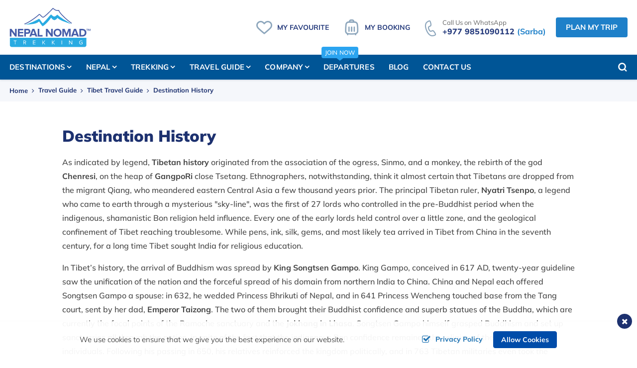

--- FILE ---
content_type: text/html; charset=UTF-8
request_url: https://www.nepalnomad.com/tibet-history
body_size: 12508
content:
<!DOCTYPE html><html lang="en" prefix="og: https://ogp.me/ns#"><head>
<link rel="dns-prefetch" href="//ogp.me">
<link rel="dns-prefetch" href="//www.nepalnomad.com">
<link rel="dns-prefetch" href="//media.nepalnomad.com">
<link rel="dns-prefetch" href="//fonts.googleapis.com">
<link rel="dns-prefetch" href="//fonts.gstatic.com">
<link rel="dns-prefetch" href="//cdnjs.cloudflare.com">
<link rel="dns-prefetch" href="//schema.org">
<link rel="dns-prefetch" href="//www.facebook.com">
<link rel="dns-prefetch" href="//twitter.com">
<link rel="dns-prefetch" href="//np.linkedin.com">
<link rel="dns-prefetch" href="//www.instagram.com">
<link rel="dns-prefetch" href="//www.youtube.com">
<link rel="dns-prefetch" href="//wa.me">
<link rel="dns-prefetch" href="//www.nepalnomad.org">
<link rel="dns-prefetch" href="//www.pinterest.com">
<link rel="dns-prefetch" href="//www.imaginewebsolution.com">
<link rel="dns-prefetch" href="//www.googletagmanager.com">
<link rel="dns-prefetch" href="//embed.tawk.to"><meta charset="utf-8"><meta http-equiv="X-UA-Compatible" content="IE=edge,chrome=1"><meta name="viewport" content="width=device-width, initial-scale=1, shrink-to-fit=no"><meta name="csrf-token" content="qHLIaiBwTFZS3gOz1qSoGUmZDdw7iUB2Rx6lBMlf"><title>Tibet History, Tibetan history, Tibet’s history, History of Tibet, Chinese military HQ, Lhasa, Emperor Taizong</title><meta name="keywords" content="King Songtsen Gampo, Buddhism, Princess Bhrikuti, Princess Wencheng, Gompas, turquoise lakes"><meta name="description" content="Tibetan history is originated from the association of the ogress, Sinmo, and a monkey, rebirth of the god Chenresi."><link rel="alternate" type="application/rss+xml" href="https://www.nepalnomad.com/rss.xml"><link rel="canonical" href="https://www.nepalnomad.com/tibet-history"><meta property="og:locale" content="en_US"/><meta property="og:type" content="article"/><meta property="og:title" content="Tibet History, Tibetan history, Tibet’s history, History of Tibet, Chinese military HQ, Lhasa, Emperor Taizong"/><meta property="og:description" content="Tibetan history is originated from the association of the ogress, Sinmo, and a monkey, rebirth of the god Chenresi."/><meta property="og:url" content="https://www.nepalnomad.com/tibet-history"/><meta property="og:site_name" content="Nepal Nomad Trekking Pvt. Ltd."><meta name="twitter:card" content="summary"/><meta name="twitter:title" content="Tibet History, Tibetan history, Tibet’s history, History of Tibet, Chinese military HQ, Lhasa, Emperor Taizong"/><meta property="twitter:description" content="Tibetan history is originated from the association of the ogress, Sinmo, and a monkey, rebirth of the god Chenresi."/><meta name="twitter:url" content="https://www.nepalnomad.com/tibet-history"><meta name="twitter:site" content="@nepalnomad"/><meta name="twitter:creator" content="@nepalnomad"/><meta name="robots" content="index, follow"><meta name="googlebot" content="index, follow"><meta name="msnbot" content="index, follow"><meta name="author" content="Nepal Nomad Trekking Pvt. Ltd."><link rel="apple-touch-icon" href="https://media.nepalnomad.com/themes/images/apple-touch-icon.png"><link rel="icon" type="image/png" sizes="384x384" href="https://media.nepalnomad.com/themes/images/android-chrome-384x384.png"><link rel="icon" type="image/png" sizes="192x192" href="https://media.nepalnomad.com/themes/images/android-chrome-192x192.png"><link rel="icon" type="image/png" sizes="32x32" href="https://media.nepalnomad.com/themes/images/favicon-32x32.png"><link rel="icon" type="image/png" sizes="16x16" href="https://media.nepalnomad.com/themes/images/favicon-16x16.png"><meta name="msapplication-TileImage" content="https://media.nepalnomad.com/themes/images/mstile-150x150.png"><link rel="shortcut icon" href="https://media.nepalnomad.com/themes/images/favicon.ico" type="image/x-icon"><link rel="icon" href="https://media.nepalnomad.com/themes/images/favicon.ico" type="image/x-icon"><link href="https://fonts.googleapis.com/css2?family=Mulish:ital,wght@0,200;0,300;0,400;0,500;0,600;0,700;0,800;0,900;1,200;1,300;1,400;1,500;1,600;1,700;1,800;1,900&display=swap" rel="preload" as="style"><style type="text/css">@font-face {font-family:Mulish;font-style:normal;font-weight:200;src:url(/cf-fonts/v/mulish/5.0.16/latin-ext/wght/normal.woff2);unicode-range:U+0100-02AF,U+0304,U+0308,U+0329,U+1E00-1E9F,U+1EF2-1EFF,U+2020,U+20A0-20AB,U+20AD-20CF,U+2113,U+2C60-2C7F,U+A720-A7FF;font-display:swap;}@font-face {font-family:Mulish;font-style:normal;font-weight:200;src:url(/cf-fonts/v/mulish/5.0.16/vietnamese/wght/normal.woff2);unicode-range:U+0102-0103,U+0110-0111,U+0128-0129,U+0168-0169,U+01A0-01A1,U+01AF-01B0,U+0300-0301,U+0303-0304,U+0308-0309,U+0323,U+0329,U+1EA0-1EF9,U+20AB;font-display:swap;}@font-face {font-family:Mulish;font-style:normal;font-weight:200;src:url(/cf-fonts/v/mulish/5.0.16/latin/wght/normal.woff2);unicode-range:U+0000-00FF,U+0131,U+0152-0153,U+02BB-02BC,U+02C6,U+02DA,U+02DC,U+0304,U+0308,U+0329,U+2000-206F,U+2074,U+20AC,U+2122,U+2191,U+2193,U+2212,U+2215,U+FEFF,U+FFFD;font-display:swap;}@font-face {font-family:Mulish;font-style:normal;font-weight:200;src:url(/cf-fonts/v/mulish/5.0.16/cyrillic-ext/wght/normal.woff2);unicode-range:U+0460-052F,U+1C80-1C88,U+20B4,U+2DE0-2DFF,U+A640-A69F,U+FE2E-FE2F;font-display:swap;}@font-face {font-family:Mulish;font-style:normal;font-weight:200;src:url(/cf-fonts/v/mulish/5.0.16/cyrillic/wght/normal.woff2);unicode-range:U+0301,U+0400-045F,U+0490-0491,U+04B0-04B1,U+2116;font-display:swap;}@font-face {font-family:Mulish;font-style:normal;font-weight:300;src:url(/cf-fonts/v/mulish/5.0.16/latin-ext/wght/normal.woff2);unicode-range:U+0100-02AF,U+0304,U+0308,U+0329,U+1E00-1E9F,U+1EF2-1EFF,U+2020,U+20A0-20AB,U+20AD-20CF,U+2113,U+2C60-2C7F,U+A720-A7FF;font-display:swap;}@font-face {font-family:Mulish;font-style:normal;font-weight:300;src:url(/cf-fonts/v/mulish/5.0.16/latin/wght/normal.woff2);unicode-range:U+0000-00FF,U+0131,U+0152-0153,U+02BB-02BC,U+02C6,U+02DA,U+02DC,U+0304,U+0308,U+0329,U+2000-206F,U+2074,U+20AC,U+2122,U+2191,U+2193,U+2212,U+2215,U+FEFF,U+FFFD;font-display:swap;}@font-face {font-family:Mulish;font-style:normal;font-weight:300;src:url(/cf-fonts/v/mulish/5.0.16/vietnamese/wght/normal.woff2);unicode-range:U+0102-0103,U+0110-0111,U+0128-0129,U+0168-0169,U+01A0-01A1,U+01AF-01B0,U+0300-0301,U+0303-0304,U+0308-0309,U+0323,U+0329,U+1EA0-1EF9,U+20AB;font-display:swap;}@font-face {font-family:Mulish;font-style:normal;font-weight:300;src:url(/cf-fonts/v/mulish/5.0.16/cyrillic/wght/normal.woff2);unicode-range:U+0301,U+0400-045F,U+0490-0491,U+04B0-04B1,U+2116;font-display:swap;}@font-face {font-family:Mulish;font-style:normal;font-weight:300;src:url(/cf-fonts/v/mulish/5.0.16/cyrillic-ext/wght/normal.woff2);unicode-range:U+0460-052F,U+1C80-1C88,U+20B4,U+2DE0-2DFF,U+A640-A69F,U+FE2E-FE2F;font-display:swap;}@font-face {font-family:Mulish;font-style:normal;font-weight:400;src:url(/cf-fonts/v/mulish/5.0.16/cyrillic/wght/normal.woff2);unicode-range:U+0301,U+0400-045F,U+0490-0491,U+04B0-04B1,U+2116;font-display:swap;}@font-face {font-family:Mulish;font-style:normal;font-weight:400;src:url(/cf-fonts/v/mulish/5.0.16/vietnamese/wght/normal.woff2);unicode-range:U+0102-0103,U+0110-0111,U+0128-0129,U+0168-0169,U+01A0-01A1,U+01AF-01B0,U+0300-0301,U+0303-0304,U+0308-0309,U+0323,U+0329,U+1EA0-1EF9,U+20AB;font-display:swap;}@font-face {font-family:Mulish;font-style:normal;font-weight:400;src:url(/cf-fonts/v/mulish/5.0.16/latin-ext/wght/normal.woff2);unicode-range:U+0100-02AF,U+0304,U+0308,U+0329,U+1E00-1E9F,U+1EF2-1EFF,U+2020,U+20A0-20AB,U+20AD-20CF,U+2113,U+2C60-2C7F,U+A720-A7FF;font-display:swap;}@font-face {font-family:Mulish;font-style:normal;font-weight:400;src:url(/cf-fonts/v/mulish/5.0.16/cyrillic-ext/wght/normal.woff2);unicode-range:U+0460-052F,U+1C80-1C88,U+20B4,U+2DE0-2DFF,U+A640-A69F,U+FE2E-FE2F;font-display:swap;}@font-face {font-family:Mulish;font-style:normal;font-weight:400;src:url(/cf-fonts/v/mulish/5.0.16/latin/wght/normal.woff2);unicode-range:U+0000-00FF,U+0131,U+0152-0153,U+02BB-02BC,U+02C6,U+02DA,U+02DC,U+0304,U+0308,U+0329,U+2000-206F,U+2074,U+20AC,U+2122,U+2191,U+2193,U+2212,U+2215,U+FEFF,U+FFFD;font-display:swap;}@font-face {font-family:Mulish;font-style:normal;font-weight:500;src:url(/cf-fonts/v/mulish/5.0.16/cyrillic/wght/normal.woff2);unicode-range:U+0301,U+0400-045F,U+0490-0491,U+04B0-04B1,U+2116;font-display:swap;}@font-face {font-family:Mulish;font-style:normal;font-weight:500;src:url(/cf-fonts/v/mulish/5.0.16/cyrillic-ext/wght/normal.woff2);unicode-range:U+0460-052F,U+1C80-1C88,U+20B4,U+2DE0-2DFF,U+A640-A69F,U+FE2E-FE2F;font-display:swap;}@font-face {font-family:Mulish;font-style:normal;font-weight:500;src:url(/cf-fonts/v/mulish/5.0.16/latin-ext/wght/normal.woff2);unicode-range:U+0100-02AF,U+0304,U+0308,U+0329,U+1E00-1E9F,U+1EF2-1EFF,U+2020,U+20A0-20AB,U+20AD-20CF,U+2113,U+2C60-2C7F,U+A720-A7FF;font-display:swap;}@font-face {font-family:Mulish;font-style:normal;font-weight:500;src:url(/cf-fonts/v/mulish/5.0.16/vietnamese/wght/normal.woff2);unicode-range:U+0102-0103,U+0110-0111,U+0128-0129,U+0168-0169,U+01A0-01A1,U+01AF-01B0,U+0300-0301,U+0303-0304,U+0308-0309,U+0323,U+0329,U+1EA0-1EF9,U+20AB;font-display:swap;}@font-face {font-family:Mulish;font-style:normal;font-weight:500;src:url(/cf-fonts/v/mulish/5.0.16/latin/wght/normal.woff2);unicode-range:U+0000-00FF,U+0131,U+0152-0153,U+02BB-02BC,U+02C6,U+02DA,U+02DC,U+0304,U+0308,U+0329,U+2000-206F,U+2074,U+20AC,U+2122,U+2191,U+2193,U+2212,U+2215,U+FEFF,U+FFFD;font-display:swap;}@font-face {font-family:Mulish;font-style:normal;font-weight:600;src:url(/cf-fonts/v/mulish/5.0.16/cyrillic/wght/normal.woff2);unicode-range:U+0301,U+0400-045F,U+0490-0491,U+04B0-04B1,U+2116;font-display:swap;}@font-face {font-family:Mulish;font-style:normal;font-weight:600;src:url(/cf-fonts/v/mulish/5.0.16/latin/wght/normal.woff2);unicode-range:U+0000-00FF,U+0131,U+0152-0153,U+02BB-02BC,U+02C6,U+02DA,U+02DC,U+0304,U+0308,U+0329,U+2000-206F,U+2074,U+20AC,U+2122,U+2191,U+2193,U+2212,U+2215,U+FEFF,U+FFFD;font-display:swap;}@font-face {font-family:Mulish;font-style:normal;font-weight:600;src:url(/cf-fonts/v/mulish/5.0.16/cyrillic-ext/wght/normal.woff2);unicode-range:U+0460-052F,U+1C80-1C88,U+20B4,U+2DE0-2DFF,U+A640-A69F,U+FE2E-FE2F;font-display:swap;}@font-face {font-family:Mulish;font-style:normal;font-weight:600;src:url(/cf-fonts/v/mulish/5.0.16/latin-ext/wght/normal.woff2);unicode-range:U+0100-02AF,U+0304,U+0308,U+0329,U+1E00-1E9F,U+1EF2-1EFF,U+2020,U+20A0-20AB,U+20AD-20CF,U+2113,U+2C60-2C7F,U+A720-A7FF;font-display:swap;}@font-face {font-family:Mulish;font-style:normal;font-weight:600;src:url(/cf-fonts/v/mulish/5.0.16/vietnamese/wght/normal.woff2);unicode-range:U+0102-0103,U+0110-0111,U+0128-0129,U+0168-0169,U+01A0-01A1,U+01AF-01B0,U+0300-0301,U+0303-0304,U+0308-0309,U+0323,U+0329,U+1EA0-1EF9,U+20AB;font-display:swap;}@font-face {font-family:Mulish;font-style:normal;font-weight:700;src:url(/cf-fonts/v/mulish/5.0.16/cyrillic-ext/wght/normal.woff2);unicode-range:U+0460-052F,U+1C80-1C88,U+20B4,U+2DE0-2DFF,U+A640-A69F,U+FE2E-FE2F;font-display:swap;}@font-face {font-family:Mulish;font-style:normal;font-weight:700;src:url(/cf-fonts/v/mulish/5.0.16/latin-ext/wght/normal.woff2);unicode-range:U+0100-02AF,U+0304,U+0308,U+0329,U+1E00-1E9F,U+1EF2-1EFF,U+2020,U+20A0-20AB,U+20AD-20CF,U+2113,U+2C60-2C7F,U+A720-A7FF;font-display:swap;}@font-face {font-family:Mulish;font-style:normal;font-weight:700;src:url(/cf-fonts/v/mulish/5.0.16/vietnamese/wght/normal.woff2);unicode-range:U+0102-0103,U+0110-0111,U+0128-0129,U+0168-0169,U+01A0-01A1,U+01AF-01B0,U+0300-0301,U+0303-0304,U+0308-0309,U+0323,U+0329,U+1EA0-1EF9,U+20AB;font-display:swap;}@font-face {font-family:Mulish;font-style:normal;font-weight:700;src:url(/cf-fonts/v/mulish/5.0.16/latin/wght/normal.woff2);unicode-range:U+0000-00FF,U+0131,U+0152-0153,U+02BB-02BC,U+02C6,U+02DA,U+02DC,U+0304,U+0308,U+0329,U+2000-206F,U+2074,U+20AC,U+2122,U+2191,U+2193,U+2212,U+2215,U+FEFF,U+FFFD;font-display:swap;}@font-face {font-family:Mulish;font-style:normal;font-weight:700;src:url(/cf-fonts/v/mulish/5.0.16/cyrillic/wght/normal.woff2);unicode-range:U+0301,U+0400-045F,U+0490-0491,U+04B0-04B1,U+2116;font-display:swap;}@font-face {font-family:Mulish;font-style:normal;font-weight:800;src:url(/cf-fonts/v/mulish/5.0.16/cyrillic-ext/wght/normal.woff2);unicode-range:U+0460-052F,U+1C80-1C88,U+20B4,U+2DE0-2DFF,U+A640-A69F,U+FE2E-FE2F;font-display:swap;}@font-face {font-family:Mulish;font-style:normal;font-weight:800;src:url(/cf-fonts/v/mulish/5.0.16/cyrillic/wght/normal.woff2);unicode-range:U+0301,U+0400-045F,U+0490-0491,U+04B0-04B1,U+2116;font-display:swap;}@font-face {font-family:Mulish;font-style:normal;font-weight:800;src:url(/cf-fonts/v/mulish/5.0.16/vietnamese/wght/normal.woff2);unicode-range:U+0102-0103,U+0110-0111,U+0128-0129,U+0168-0169,U+01A0-01A1,U+01AF-01B0,U+0300-0301,U+0303-0304,U+0308-0309,U+0323,U+0329,U+1EA0-1EF9,U+20AB;font-display:swap;}@font-face {font-family:Mulish;font-style:normal;font-weight:800;src:url(/cf-fonts/v/mulish/5.0.16/latin-ext/wght/normal.woff2);unicode-range:U+0100-02AF,U+0304,U+0308,U+0329,U+1E00-1E9F,U+1EF2-1EFF,U+2020,U+20A0-20AB,U+20AD-20CF,U+2113,U+2C60-2C7F,U+A720-A7FF;font-display:swap;}@font-face {font-family:Mulish;font-style:normal;font-weight:800;src:url(/cf-fonts/v/mulish/5.0.16/latin/wght/normal.woff2);unicode-range:U+0000-00FF,U+0131,U+0152-0153,U+02BB-02BC,U+02C6,U+02DA,U+02DC,U+0304,U+0308,U+0329,U+2000-206F,U+2074,U+20AC,U+2122,U+2191,U+2193,U+2212,U+2215,U+FEFF,U+FFFD;font-display:swap;}@font-face {font-family:Mulish;font-style:normal;font-weight:900;src:url(/cf-fonts/v/mulish/5.0.16/vietnamese/wght/normal.woff2);unicode-range:U+0102-0103,U+0110-0111,U+0128-0129,U+0168-0169,U+01A0-01A1,U+01AF-01B0,U+0300-0301,U+0303-0304,U+0308-0309,U+0323,U+0329,U+1EA0-1EF9,U+20AB;font-display:swap;}@font-face {font-family:Mulish;font-style:normal;font-weight:900;src:url(/cf-fonts/v/mulish/5.0.16/latin/wght/normal.woff2);unicode-range:U+0000-00FF,U+0131,U+0152-0153,U+02BB-02BC,U+02C6,U+02DA,U+02DC,U+0304,U+0308,U+0329,U+2000-206F,U+2074,U+20AC,U+2122,U+2191,U+2193,U+2212,U+2215,U+FEFF,U+FFFD;font-display:swap;}@font-face {font-family:Mulish;font-style:normal;font-weight:900;src:url(/cf-fonts/v/mulish/5.0.16/cyrillic/wght/normal.woff2);unicode-range:U+0301,U+0400-045F,U+0490-0491,U+04B0-04B1,U+2116;font-display:swap;}@font-face {font-family:Mulish;font-style:normal;font-weight:900;src:url(/cf-fonts/v/mulish/5.0.16/latin-ext/wght/normal.woff2);unicode-range:U+0100-02AF,U+0304,U+0308,U+0329,U+1E00-1E9F,U+1EF2-1EFF,U+2020,U+20A0-20AB,U+20AD-20CF,U+2113,U+2C60-2C7F,U+A720-A7FF;font-display:swap;}@font-face {font-family:Mulish;font-style:normal;font-weight:900;src:url(/cf-fonts/v/mulish/5.0.16/cyrillic-ext/wght/normal.woff2);unicode-range:U+0460-052F,U+1C80-1C88,U+20B4,U+2DE0-2DFF,U+A640-A69F,U+FE2E-FE2F;font-display:swap;}@font-face {font-family:Mulish;font-style:italic;font-weight:200;src:url(/cf-fonts/v/mulish/5.0.16/cyrillic/wght/italic.woff2);unicode-range:U+0301,U+0400-045F,U+0490-0491,U+04B0-04B1,U+2116;font-display:swap;}@font-face {font-family:Mulish;font-style:italic;font-weight:200;src:url(/cf-fonts/v/mulish/5.0.16/vietnamese/wght/italic.woff2);unicode-range:U+0102-0103,U+0110-0111,U+0128-0129,U+0168-0169,U+01A0-01A1,U+01AF-01B0,U+0300-0301,U+0303-0304,U+0308-0309,U+0323,U+0329,U+1EA0-1EF9,U+20AB;font-display:swap;}@font-face {font-family:Mulish;font-style:italic;font-weight:200;src:url(/cf-fonts/v/mulish/5.0.16/latin/wght/italic.woff2);unicode-range:U+0000-00FF,U+0131,U+0152-0153,U+02BB-02BC,U+02C6,U+02DA,U+02DC,U+0304,U+0308,U+0329,U+2000-206F,U+2074,U+20AC,U+2122,U+2191,U+2193,U+2212,U+2215,U+FEFF,U+FFFD;font-display:swap;}@font-face {font-family:Mulish;font-style:italic;font-weight:200;src:url(/cf-fonts/v/mulish/5.0.16/latin-ext/wght/italic.woff2);unicode-range:U+0100-02AF,U+0304,U+0308,U+0329,U+1E00-1E9F,U+1EF2-1EFF,U+2020,U+20A0-20AB,U+20AD-20CF,U+2113,U+2C60-2C7F,U+A720-A7FF;font-display:swap;}@font-face {font-family:Mulish;font-style:italic;font-weight:200;src:url(/cf-fonts/v/mulish/5.0.16/cyrillic-ext/wght/italic.woff2);unicode-range:U+0460-052F,U+1C80-1C88,U+20B4,U+2DE0-2DFF,U+A640-A69F,U+FE2E-FE2F;font-display:swap;}@font-face {font-family:Mulish;font-style:italic;font-weight:300;src:url(/cf-fonts/v/mulish/5.0.16/latin/wght/italic.woff2);unicode-range:U+0000-00FF,U+0131,U+0152-0153,U+02BB-02BC,U+02C6,U+02DA,U+02DC,U+0304,U+0308,U+0329,U+2000-206F,U+2074,U+20AC,U+2122,U+2191,U+2193,U+2212,U+2215,U+FEFF,U+FFFD;font-display:swap;}@font-face {font-family:Mulish;font-style:italic;font-weight:300;src:url(/cf-fonts/v/mulish/5.0.16/vietnamese/wght/italic.woff2);unicode-range:U+0102-0103,U+0110-0111,U+0128-0129,U+0168-0169,U+01A0-01A1,U+01AF-01B0,U+0300-0301,U+0303-0304,U+0308-0309,U+0323,U+0329,U+1EA0-1EF9,U+20AB;font-display:swap;}@font-face {font-family:Mulish;font-style:italic;font-weight:300;src:url(/cf-fonts/v/mulish/5.0.16/cyrillic-ext/wght/italic.woff2);unicode-range:U+0460-052F,U+1C80-1C88,U+20B4,U+2DE0-2DFF,U+A640-A69F,U+FE2E-FE2F;font-display:swap;}@font-face {font-family:Mulish;font-style:italic;font-weight:300;src:url(/cf-fonts/v/mulish/5.0.16/cyrillic/wght/italic.woff2);unicode-range:U+0301,U+0400-045F,U+0490-0491,U+04B0-04B1,U+2116;font-display:swap;}@font-face {font-family:Mulish;font-style:italic;font-weight:300;src:url(/cf-fonts/v/mulish/5.0.16/latin-ext/wght/italic.woff2);unicode-range:U+0100-02AF,U+0304,U+0308,U+0329,U+1E00-1E9F,U+1EF2-1EFF,U+2020,U+20A0-20AB,U+20AD-20CF,U+2113,U+2C60-2C7F,U+A720-A7FF;font-display:swap;}@font-face {font-family:Mulish;font-style:italic;font-weight:400;src:url(/cf-fonts/v/mulish/5.0.16/cyrillic/wght/italic.woff2);unicode-range:U+0301,U+0400-045F,U+0490-0491,U+04B0-04B1,U+2116;font-display:swap;}@font-face {font-family:Mulish;font-style:italic;font-weight:400;src:url(/cf-fonts/v/mulish/5.0.16/vietnamese/wght/italic.woff2);unicode-range:U+0102-0103,U+0110-0111,U+0128-0129,U+0168-0169,U+01A0-01A1,U+01AF-01B0,U+0300-0301,U+0303-0304,U+0308-0309,U+0323,U+0329,U+1EA0-1EF9,U+20AB;font-display:swap;}@font-face {font-family:Mulish;font-style:italic;font-weight:400;src:url(/cf-fonts/v/mulish/5.0.16/latin-ext/wght/italic.woff2);unicode-range:U+0100-02AF,U+0304,U+0308,U+0329,U+1E00-1E9F,U+1EF2-1EFF,U+2020,U+20A0-20AB,U+20AD-20CF,U+2113,U+2C60-2C7F,U+A720-A7FF;font-display:swap;}@font-face {font-family:Mulish;font-style:italic;font-weight:400;src:url(/cf-fonts/v/mulish/5.0.16/latin/wght/italic.woff2);unicode-range:U+0000-00FF,U+0131,U+0152-0153,U+02BB-02BC,U+02C6,U+02DA,U+02DC,U+0304,U+0308,U+0329,U+2000-206F,U+2074,U+20AC,U+2122,U+2191,U+2193,U+2212,U+2215,U+FEFF,U+FFFD;font-display:swap;}@font-face {font-family:Mulish;font-style:italic;font-weight:400;src:url(/cf-fonts/v/mulish/5.0.16/cyrillic-ext/wght/italic.woff2);unicode-range:U+0460-052F,U+1C80-1C88,U+20B4,U+2DE0-2DFF,U+A640-A69F,U+FE2E-FE2F;font-display:swap;}@font-face {font-family:Mulish;font-style:italic;font-weight:500;src:url(/cf-fonts/v/mulish/5.0.16/cyrillic-ext/wght/italic.woff2);unicode-range:U+0460-052F,U+1C80-1C88,U+20B4,U+2DE0-2DFF,U+A640-A69F,U+FE2E-FE2F;font-display:swap;}@font-face {font-family:Mulish;font-style:italic;font-weight:500;src:url(/cf-fonts/v/mulish/5.0.16/latin/wght/italic.woff2);unicode-range:U+0000-00FF,U+0131,U+0152-0153,U+02BB-02BC,U+02C6,U+02DA,U+02DC,U+0304,U+0308,U+0329,U+2000-206F,U+2074,U+20AC,U+2122,U+2191,U+2193,U+2212,U+2215,U+FEFF,U+FFFD;font-display:swap;}@font-face {font-family:Mulish;font-style:italic;font-weight:500;src:url(/cf-fonts/v/mulish/5.0.16/latin-ext/wght/italic.woff2);unicode-range:U+0100-02AF,U+0304,U+0308,U+0329,U+1E00-1E9F,U+1EF2-1EFF,U+2020,U+20A0-20AB,U+20AD-20CF,U+2113,U+2C60-2C7F,U+A720-A7FF;font-display:swap;}@font-face {font-family:Mulish;font-style:italic;font-weight:500;src:url(/cf-fonts/v/mulish/5.0.16/cyrillic/wght/italic.woff2);unicode-range:U+0301,U+0400-045F,U+0490-0491,U+04B0-04B1,U+2116;font-display:swap;}@font-face {font-family:Mulish;font-style:italic;font-weight:500;src:url(/cf-fonts/v/mulish/5.0.16/vietnamese/wght/italic.woff2);unicode-range:U+0102-0103,U+0110-0111,U+0128-0129,U+0168-0169,U+01A0-01A1,U+01AF-01B0,U+0300-0301,U+0303-0304,U+0308-0309,U+0323,U+0329,U+1EA0-1EF9,U+20AB;font-display:swap;}@font-face {font-family:Mulish;font-style:italic;font-weight:600;src:url(/cf-fonts/v/mulish/5.0.16/vietnamese/wght/italic.woff2);unicode-range:U+0102-0103,U+0110-0111,U+0128-0129,U+0168-0169,U+01A0-01A1,U+01AF-01B0,U+0300-0301,U+0303-0304,U+0308-0309,U+0323,U+0329,U+1EA0-1EF9,U+20AB;font-display:swap;}@font-face {font-family:Mulish;font-style:italic;font-weight:600;src:url(/cf-fonts/v/mulish/5.0.16/cyrillic/wght/italic.woff2);unicode-range:U+0301,U+0400-045F,U+0490-0491,U+04B0-04B1,U+2116;font-display:swap;}@font-face {font-family:Mulish;font-style:italic;font-weight:600;src:url(/cf-fonts/v/mulish/5.0.16/latin-ext/wght/italic.woff2);unicode-range:U+0100-02AF,U+0304,U+0308,U+0329,U+1E00-1E9F,U+1EF2-1EFF,U+2020,U+20A0-20AB,U+20AD-20CF,U+2113,U+2C60-2C7F,U+A720-A7FF;font-display:swap;}@font-face {font-family:Mulish;font-style:italic;font-weight:600;src:url(/cf-fonts/v/mulish/5.0.16/cyrillic-ext/wght/italic.woff2);unicode-range:U+0460-052F,U+1C80-1C88,U+20B4,U+2DE0-2DFF,U+A640-A69F,U+FE2E-FE2F;font-display:swap;}@font-face {font-family:Mulish;font-style:italic;font-weight:600;src:url(/cf-fonts/v/mulish/5.0.16/latin/wght/italic.woff2);unicode-range:U+0000-00FF,U+0131,U+0152-0153,U+02BB-02BC,U+02C6,U+02DA,U+02DC,U+0304,U+0308,U+0329,U+2000-206F,U+2074,U+20AC,U+2122,U+2191,U+2193,U+2212,U+2215,U+FEFF,U+FFFD;font-display:swap;}@font-face {font-family:Mulish;font-style:italic;font-weight:700;src:url(/cf-fonts/v/mulish/5.0.16/cyrillic-ext/wght/italic.woff2);unicode-range:U+0460-052F,U+1C80-1C88,U+20B4,U+2DE0-2DFF,U+A640-A69F,U+FE2E-FE2F;font-display:swap;}@font-face {font-family:Mulish;font-style:italic;font-weight:700;src:url(/cf-fonts/v/mulish/5.0.16/cyrillic/wght/italic.woff2);unicode-range:U+0301,U+0400-045F,U+0490-0491,U+04B0-04B1,U+2116;font-display:swap;}@font-face {font-family:Mulish;font-style:italic;font-weight:700;src:url(/cf-fonts/v/mulish/5.0.16/latin/wght/italic.woff2);unicode-range:U+0000-00FF,U+0131,U+0152-0153,U+02BB-02BC,U+02C6,U+02DA,U+02DC,U+0304,U+0308,U+0329,U+2000-206F,U+2074,U+20AC,U+2122,U+2191,U+2193,U+2212,U+2215,U+FEFF,U+FFFD;font-display:swap;}@font-face {font-family:Mulish;font-style:italic;font-weight:700;src:url(/cf-fonts/v/mulish/5.0.16/latin-ext/wght/italic.woff2);unicode-range:U+0100-02AF,U+0304,U+0308,U+0329,U+1E00-1E9F,U+1EF2-1EFF,U+2020,U+20A0-20AB,U+20AD-20CF,U+2113,U+2C60-2C7F,U+A720-A7FF;font-display:swap;}@font-face {font-family:Mulish;font-style:italic;font-weight:700;src:url(/cf-fonts/v/mulish/5.0.16/vietnamese/wght/italic.woff2);unicode-range:U+0102-0103,U+0110-0111,U+0128-0129,U+0168-0169,U+01A0-01A1,U+01AF-01B0,U+0300-0301,U+0303-0304,U+0308-0309,U+0323,U+0329,U+1EA0-1EF9,U+20AB;font-display:swap;}@font-face {font-family:Mulish;font-style:italic;font-weight:800;src:url(/cf-fonts/v/mulish/5.0.16/cyrillic-ext/wght/italic.woff2);unicode-range:U+0460-052F,U+1C80-1C88,U+20B4,U+2DE0-2DFF,U+A640-A69F,U+FE2E-FE2F;font-display:swap;}@font-face {font-family:Mulish;font-style:italic;font-weight:800;src:url(/cf-fonts/v/mulish/5.0.16/latin/wght/italic.woff2);unicode-range:U+0000-00FF,U+0131,U+0152-0153,U+02BB-02BC,U+02C6,U+02DA,U+02DC,U+0304,U+0308,U+0329,U+2000-206F,U+2074,U+20AC,U+2122,U+2191,U+2193,U+2212,U+2215,U+FEFF,U+FFFD;font-display:swap;}@font-face {font-family:Mulish;font-style:italic;font-weight:800;src:url(/cf-fonts/v/mulish/5.0.16/cyrillic/wght/italic.woff2);unicode-range:U+0301,U+0400-045F,U+0490-0491,U+04B0-04B1,U+2116;font-display:swap;}@font-face {font-family:Mulish;font-style:italic;font-weight:800;src:url(/cf-fonts/v/mulish/5.0.16/latin-ext/wght/italic.woff2);unicode-range:U+0100-02AF,U+0304,U+0308,U+0329,U+1E00-1E9F,U+1EF2-1EFF,U+2020,U+20A0-20AB,U+20AD-20CF,U+2113,U+2C60-2C7F,U+A720-A7FF;font-display:swap;}@font-face {font-family:Mulish;font-style:italic;font-weight:800;src:url(/cf-fonts/v/mulish/5.0.16/vietnamese/wght/italic.woff2);unicode-range:U+0102-0103,U+0110-0111,U+0128-0129,U+0168-0169,U+01A0-01A1,U+01AF-01B0,U+0300-0301,U+0303-0304,U+0308-0309,U+0323,U+0329,U+1EA0-1EF9,U+20AB;font-display:swap;}@font-face {font-family:Mulish;font-style:italic;font-weight:900;src:url(/cf-fonts/v/mulish/5.0.16/cyrillic-ext/wght/italic.woff2);unicode-range:U+0460-052F,U+1C80-1C88,U+20B4,U+2DE0-2DFF,U+A640-A69F,U+FE2E-FE2F;font-display:swap;}@font-face {font-family:Mulish;font-style:italic;font-weight:900;src:url(/cf-fonts/v/mulish/5.0.16/latin-ext/wght/italic.woff2);unicode-range:U+0100-02AF,U+0304,U+0308,U+0329,U+1E00-1E9F,U+1EF2-1EFF,U+2020,U+20A0-20AB,U+20AD-20CF,U+2113,U+2C60-2C7F,U+A720-A7FF;font-display:swap;}@font-face {font-family:Mulish;font-style:italic;font-weight:900;src:url(/cf-fonts/v/mulish/5.0.16/latin/wght/italic.woff2);unicode-range:U+0000-00FF,U+0131,U+0152-0153,U+02BB-02BC,U+02C6,U+02DA,U+02DC,U+0304,U+0308,U+0329,U+2000-206F,U+2074,U+20AC,U+2122,U+2191,U+2193,U+2212,U+2215,U+FEFF,U+FFFD;font-display:swap;}@font-face {font-family:Mulish;font-style:italic;font-weight:900;src:url(/cf-fonts/v/mulish/5.0.16/cyrillic/wght/italic.woff2);unicode-range:U+0301,U+0400-045F,U+0490-0491,U+04B0-04B1,U+2116;font-display:swap;}@font-face {font-family:Mulish;font-style:italic;font-weight:900;src:url(/cf-fonts/v/mulish/5.0.16/vietnamese/wght/italic.woff2);unicode-range:U+0102-0103,U+0110-0111,U+0128-0129,U+0168-0169,U+01A0-01A1,U+01AF-01B0,U+0300-0301,U+0303-0304,U+0308-0309,U+0323,U+0329,U+1EA0-1EF9,U+20AB;font-display:swap;}</style><link rel="preload" as="font" type="font/woff2" crossorigin="anonymous" href="https://www.nepalnomad.com/themes/fonts/fontAwesome/fontawesome-webfont.woff2?v=4.7.0"/><link rel="preload" as="font" type="font/woff2" crossorigin="anonymous" href="https://www.nepalnomad.com/themes/fonts/icomoon/icomoon.woff2?bbpr3n"/><link rel="preload" as="font" type="font/woff2" crossorigin="anonymous" href="https://www.nepalnomad.com/themes/fonts/bootstrap-icon/bootstrap-icons.woff2?08efbba7c53d8c5413793eecb19b20bb" /><script src="/cdn-cgi/scripts/7d0fa10a/cloudflare-static/rocket-loader.min.js" data-cf-settings="a228f844d811746b5da48bcd-|49"></script><link rel="preload" href="https://cdnjs.cloudflare.com/ajax/libs/fancybox/3.5.7/jquery.fancybox.min.css" as="style" onload="this.onload=null;this.rel='stylesheet'" crossorigin="anonymous"><noscript><link rel="stylesheet" href="https://cdnjs.cloudflare.com/ajax/libs/fancybox/3.5.7/jquery.fancybox.min.css" crossorigin="anonymous"></noscript><link rel="stylesheet" href="https://www.nepalnomad.com/themes/css/main.min.css?id=29394ec0b33824b8fd586dd769dabfc8"><link rel="preload" as="script" href="https://www.nepalnomad.com/themes/js/main.min.js?id=f495806e7564ce0b0b3a4ecdb05fb195"><link rel="preload" as="script" href="https://www.nepalnomad.com/themes/js/custom.min.js?id=971d4716ec5ce8ffad1ad414e0c2b466"><script type="application/ld+json"> { "@context": "https://schema.org", "@type": "TravelAgency", "name": "Nepal Nomad Trekking Pvt. Ltd.", "url": "https://www.nepalnomad.com", "logo": "https://media.nepalnomad.com/themes/images/logo.svg", "image": "https://media.nepalnomad.com/themes/images/logo.svg", "telephone": "+977 9851090112", "email": "info@nepalnomad.com", "priceRange": "$1400 - $50000", "address": { "@type": "PostalAddress", "streetAddress": "Thamel Marg 26, Kathmandu, Nepal", "addressLocality": "Kathmandu", "postalCode": "44600", "addressCountry": "NP" }, "sameAs": [ "https://www.facebook.com/nepalnomadtrekking", "https://twitter.com/nepalnomad", "https://np.linkedin.com/company/nepal-nomad-trekking", "https://www.instagram.com/nepalnomad/", "https://www.youtube.com/@nepalnomadtrekking" ] } </script><script type="application/ld+json"> { "@context": "https://schema.org", "@type": "WebSite", "url": "https://www.nepalnomad.com", "potentialAction": { "@type": "SearchAction", "target": "https://www.nepalnomad.com/search?q={search_term_string}", "query-input": "required name=search_term_string" } } </script>
<style></style>
</head><body><div id="wrap"><header class="bd-navbar header" id="header"><div class="header__top"><div class="container"><div class="header__top__content"><div class="header__top__content__left"><a class="navbar-brand logo" href="/"><img width="164" height="80" src="https://media.nepalnomad.com/themes/images/logo.svg" alt="Nepal Nomad Trekking Pvt. Ltd."></a></div><div class="header__top__content__right"><div class="cart-btn"><a href="https://www.nepalnomad.com/wishlist" class="wishlist" aria-label="Wishlist"><i class="icon-heart"></i><span>My Favourite</span></a><a href="https://www.nepalnomad.com/cart" class="mobile-cart" aria-label="Booking Cart"><small class="item-card cart-count d-none">0</small><i class="icon-suitcase"></i><span>My Booking</span></a></div><div class="top-contact"><span>Call Us on WhatsApp<a href="https://wa.me/9779851090112" target="_blank" rel="noopener noreferrer" aria-label="whatapp">+977 9851090112 <b>(Sarba)</b></a></span></div><div class="top-btn"><a href="/tailor-made-trip" class="btn btn-md btn-secondary text-uppercase">Plan My Trip</a></div></div></div></div></div><div class="header__bottom"><div class="container"><nav class="navbar navbar-expand-lg navbar-dark" id="main-menu"><a class="navbar-brand logo d-lg-none" href="/"><img width="164" height="80" src="https://media.nepalnomad.com/themes/images/logo.svg" alt="Nepal Nomad Trekking Pvt. Ltd."></a><div class="collapse navbar-collapse" id="nav"><div class="container px-0"><ul class="navbar-nav" id="mainnav"><li class="nav-item dropdown mega-menu"><a class="nav-link dropdown-toggle" href="https://www.nepalnomad.com/destinations" role="button" data-bs-toggle="dropdown" aria-expanded="false">Destinations</a><ul class="dropdown-menu" role="menu"><div class="container"><div class="masonry"><ul class="grid"><li class="mega-item grid-item"><span class="dropdown-header"><a href="https://www.nepalnomad.com/nepal">Nepal</a></span><ul><li class="dropdown-item"><a href="https://www.nepalnomad.com/trekking-in-nepal">Trekking</a></li><li class="dropdown-item"><a href="https://www.nepalnomad.com/peak-climbing-in-nepal">Peak Climbing</a></li><li class="dropdown-item"><a href="https://www.nepalnomad.com/tour-in-nepal">Culture Tours</a></li><li class="dropdown-item"><a href="https://www.nepalnomad.com/nepal-expedition">Expeditions</a></li><li class="dropdown-item"><a href="https://www.nepalnomad.com/nepal-helicopter-tours">Helicopter Tours</a></li><li class="dropdown-item"><a href="https://www.nepalnomad.com/nepal-luxury-treks">Luxury Treks</a></li><li class="dropdown-item"><a href="https://www.nepalnomad.com/adventure-activities-in-nepal">Adventure Activities</a></li><li class="dropdown-item"><a href="https://www.nepalnomad.com/day-tours">Day Tours</a></li></ul></li><li class="mega-item grid-item"><span class="dropdown-header"><a href="https://www.nepalnomad.com/tibet">Tibet</a></span><ul><li class="dropdown-item"><a href="https://www.nepalnomad.com/trip/tibet-overland-tour">Tibet Overland Tour</a></li><li class="dropdown-item"><a href="https://www.nepalnomad.com/trip/lhasa-namtso-lake-tour">Lhasa Namtso Lake Tour</a></li><li class="dropdown-item"><a href="https://www.nepalnomad.com/trip/kharta-valley-trek">Kharta Valley Trek</a></li><li class="dropdown-item"><a href="https://www.nepalnomad.com/trip/simikot-kailash-trek">Simikot Kailash Trek</a></li><li class="dropdown-item"><a href="https://www.nepalnomad.com/trip/kailash-yatra">Kailash Yatra</a></li><li class="dropdown-item"><a href="https://www.nepalnomad.com/trip/tibet-everest-base-camp-tour">Everest Base Camp Tour</a></li></ul></li><li class="mega-item grid-item"><span class="dropdown-header"><a href="https://www.nepalnomad.com/bhutan">Bhutan</a></span><ul><li class="dropdown-item"><a href="https://www.nepalnomad.com/trip/chomolhari-trek">Chomolhari Trek</a></li><li class="dropdown-item"><a href="https://www.nepalnomad.com/trip/shangri-la-highlight-tour">Shangri-La Highlight Tour</a></li><li class="dropdown-item"><a href="https://www.nepalnomad.com/trip/bhutan-laya-gasa-trek">Bhutan Laya Gasa Trek</a></li><li class="dropdown-item"><a href="https://www.nepalnomad.com/trip/dagala-thousand-lakes-trek">Dagala Thousand Lakes Trek</a></li><li class="dropdown-item"><a href="https://www.nepalnomad.com/trip/druk-path-trek">Druk Path Trek</a></li><li class="dropdown-item"><a href="https://www.nepalnomad.com/trip/bhutan-cultural-tour">Bhutan Cultural Tour</a></li><li class="dropdown-item"><a href="https://www.nepalnomad.com/trip/bumthang-flight">Bumthang Flight</a></li></ul></li><li class="mega-item grid-item"><span class="dropdown-header"><a href="https://www.nepalnomad.com/multi-destinations">Multi Destinations</a></span><ul><li class="dropdown-item"><a href="https://www.nepalnomad.com/trip/tibet-nepal-bhutan-tour">Tibet Nepal Bhutan Tour</a></li><li class="dropdown-item"><a href="https://www.nepalnomad.com/trip/nepal-bhutan-tour">Nepal Bhutan Tour</a></li><li class="dropdown-item"><a href="https://www.nepalnomad.com/trip/nepal-tibet-tour">Nepal Tibet Tour</a></li></ul></li></ul></div></div></ul></li><li class="nav-item dropdown mega-menu"><a class="nav-link dropdown-toggle" href="https://www.nepalnomad.com/nepal" role="button" data-bs-toggle="dropdown" aria-expanded="false">Nepal</a><ul class="dropdown-menu" role="menu"><div class="container"><div class="masonry"><ul class="grid"><li class="mega-item grid-item"><span class="dropdown-header"><a href="https://www.nepalnomad.com/trekking-in-nepal">Trekking</a></span><ul><li class="dropdown-item"><a href="https://www.nepalnomad.com/everest-trek">Everest Trek</a></li><li class="dropdown-item"><a href="https://www.nepalnomad.com/annapurna-trek">Annapurna Trek</a></li><li class="dropdown-item"><a href="https://www.nepalnomad.com/langtang-trek">Langtang Trekking</a></li><li class="dropdown-item"><a href="https://www.nepalnomad.com/high-passes-trek-nepal">High Passes Trek</a></li><li class="dropdown-item"><a href="https://www.nepalnomad.com/off-the-beaten-path-nepal-treks">Off the Beaten Treks</a></li></ul></li><li class="mega-item grid-item"><span class="dropdown-header"><a href="https://www.nepalnomad.com/peak-climbing-in-nepal">Peak Climbing</a></span><ul><li class="dropdown-item"><a href="https://www.nepalnomad.com/trip/island-peak-climbing">Island Peak Climbing</a></li><li class="dropdown-item"><a href="https://www.nepalnomad.com/trip/paldor-peak-climbing">Paldor Peak Climbing</a></li><li class="dropdown-item"><a href="https://www.nepalnomad.com/trip/ramdung-peak-climbing">Ramdung Peak Climbing</a></li><li class="dropdown-item"><a href="https://www.nepalnomad.com/trip/yalung-ri-peak-climbing">Yalung Ri Peak Climbing</a></li><li class="dropdown-item"><a href="https://www.nepalnomad.com/trip/mardi-himal-peak-climbing">Mardi Himal Peak Climbing</a></li><li class="dropdown-item"><a href="https://www.nepalnomad.com/trip/everest-three-peaks-climbing">Everest Three Peaks Climbing</a></li><li class="dropdown-item"><a href="https://www.nepalnomad.com/trip/island-peak-climbing-with-everest-base-camp-trek">Island Peak Climb Everest Base Camp Trek</a></li><li class="dropdown-item"><a href="https://www.nepalnomad.com/trip/island-peak-climbing-from-chhukung">Island Peak from Chhukung 4 Days</a></li><li class="dropdown-item"><a href="https://www.nepalnomad.com/trip/lobuche-peak-climbing">Lobuche Peak Climbing</a></li><li class="dropdown-item"><a href="https://www.nepalnomad.com/trip/lobuche-east-climbing-from-lobuche">Lobuche East Peak Climbing from Lobuche</a></li><li class="dropdown-item"><a href="https://www.nepalnomad.com/trip/mera-peak-climbing">Mera Peak Climbing</a></li><li class="dropdown-item"><a href="https://www.nepalnomad.com/trip/classic-mera-peak-climbing">Classic Mera Peak Climbing</a></li><li class="dropdown-item"><a href="https://www.nepalnomad.com/trip/mera-peak-from-khare">Khare Mera Peak Climbing 4 Days</a></li><li class="dropdown-item"><a href="https://www.nepalnomad.com/trip/mera-and-island-peak-climbing">Mera and Island Peak Climbing</a></li><li class="dropdown-item"><a href="https://www.nepalnomad.com/trip/three-peak-climbing-in-nepal">Three Peak Climbing in Nepal</a></li><li class="dropdown-item"><a href="https://www.nepalnomad.com/trip/kyajo-ri-peak-climbing">Kyajo Ri Peak Climbing</a></li><li class="dropdown-item"><a href="https://www.nepalnomad.com/trip/nirekha-peak-climbing">Nirekha Peak Climbing</a></li><li class="dropdown-item"><a href="https://www.nepalnomad.com/trip/ombigaichen-peak-climbing">Ombigaichen Peak Climbing</a></li><li class="dropdown-item"><a href="https://www.nepalnomad.com/trip/pokalde-peak-climbing">Pokalde Peak Climbing</a></li><li class="dropdown-item"><a href="https://www.nepalnomad.com/trip/cholatse-peak-climbing">Cholatse Peak climbing</a></li><li class="dropdown-item"><a href="https://www.nepalnomad.com/trip/kusum-kanguru-peak-climbing">Kusum Kanguru Peak Climbing</a></li><li class="dropdown-item"><a href="https://www.nepalnomad.com/trip/parchamo-peak-climbing">Parchamo Peak Climbing</a></li><li class="dropdown-item"><a href="https://www.nepalnomad.com/trip/saribung-peak-climbing">Saribung Peak Climbing</a></li><li class="dropdown-item"><a href="https://www.nepalnomad.com/trip/chulu-west-peak-climbing">Chulu West Peak Climbing</a></li><li class="dropdown-item"><a href="https://www.nepalnomad.com/trip/chulu-far-east-peak-climbing">Chulu Far East Peak Climbing</a></li><li class="dropdown-item"><a href="https://www.nepalnomad.com/trip/dhampus-peak-climbing">Dhampus Peak Climbing</a></li><li class="dropdown-item"><a href="https://www.nepalnomad.com/trip/pisang-peak-climbing">Pisang Peak Climbing</a></li><li class="dropdown-item"><a href="https://www.nepalnomad.com/trip/larke-peak-climbing">Larke Peak Climbing</a></li><li class="dropdown-item"><a href="https://www.nepalnomad.com/trip/thorong-peak-climbing">Thorong Peak Climbing</a></li><li class="dropdown-item"><a href="https://www.nepalnomad.com/trip/tent-peak-climbing">Tent Peak Climbing</a></li><li class="dropdown-item"><a href="https://www.nepalnomad.com/trip/naya-kanga-peak-climbing">Naya kanga Peak Climbing</a></li><li class="dropdown-item"><a href="https://www.nepalnomad.com/trip/yala-peak-climbing">Yala Peak Climbing</a></li><li class="dropdown-item"><a href="https://www.nepalnomad.com/trip/baden-powell-peak-climbing">Baden Powell Peak Climbing</a></li><li class="dropdown-item"><a href="https://www.nepalnomad.com/trip/langshisha-ri-peak-climbing">Langshisha Ri Peak Climbing</a></li><li class="dropdown-item"><a href="https://www.nepalnomad.com/trip/bokta-peak-climbing">Bokta Peak Climbing</a></li></ul></li><li class="mega-item grid-item"><span class="dropdown-header"><a href="https://www.nepalnomad.com/tour-in-nepal">Culture Tours</a></span><ul><li class="dropdown-item"><a href="https://www.nepalnomad.com/trip/taste-of-nepal">A Taste of Nepal Adventure</a></li><li class="dropdown-item"><a href="https://www.nepalnomad.com/trip/nepal-classic-tour">Nepal Classic Tour</a></li><li class="dropdown-item"><a href="https://www.nepalnomad.com/trip/nepal-heritage-tour">Nepal Heritage Tour</a></li><li class="dropdown-item"><a href="https://www.nepalnomad.com/trip/buddhist-circuit-tour-in-nepal">Buddhist Circuit Tour in Nepal</a></li><li class="dropdown-item"><a href="https://www.nepalnomad.com/trip/nepal-soft-adventure-tour">Nepal Soft Adventure Tour</a></li><li class="dropdown-item"><a href="https://www.nepalnomad.com/trip/nepal-discovery-tour">Nepal Discovery Tour</a></li><li class="dropdown-item"><a href="https://www.nepalnomad.com/trip/nepal-honeymoon-tour">Nepal Honeymoon Tour</a></li><li class="dropdown-item"><a href="https://www.nepalnomad.com/trip/kathmandu-sunrise-and-sunset-tour">Kathmandu Sunrise and Sunset Tour</a></li><li class="dropdown-item"><a href="https://www.nepalnomad.com/trip/balthali-village-trek">Balthali Village Trek</a></li><li class="dropdown-item"><a href="https://www.nepalnomad.com/trip/lumbini-cultural-tour">Lumbini Cultural Tour</a></li></ul></li><li class="mega-item grid-item"><span class="dropdown-header"><a href="https://www.nepalnomad.com/nepal-expedition">Expeditions</a></span><ul><li class="dropdown-item"><a href="https://www.nepalnomad.com/trip/everest-expedition">Everest Expedition</a></li><li class="dropdown-item"><a href="https://www.nepalnomad.com/trip/baruntse-expedition">Baruntse Expedition</a></li><li class="dropdown-item"><a href="https://www.nepalnomad.com/trip/manaslu-expedition">Manaslu Expedition</a></li><li class="dropdown-item"><a href="https://www.nepalnomad.com/trip/himlung-expedition">Himlung Expedition</a></li><li class="dropdown-item"><a href="https://www.nepalnomad.com/trip/cho-oyu-expedition">Cho Oyu expedition</a></li><li class="dropdown-item"><a href="https://www.nepalnomad.com/trip/ama-dablam-expedition">Ama Dablam Expedition</a></li></ul></li><li class="mega-item grid-item"><span class="dropdown-header"><a href="https://www.nepalnomad.com/nepal-helicopter-tours">Helicopter Tours</a></span><ul><li class="dropdown-item"><a href="https://www.nepalnomad.com/trip/kongde-heli-tour-to-everest-base-camp">Kongde Heli Tour to Everest Base Camp</a></li><li class="dropdown-item"><a href="https://www.nepalnomad.com/trip/annapurna-base-camp-helicopter-tour">Annapurna Base Camp Helicopter Tour</a></li><li class="dropdown-item"><a href="https://www.nepalnomad.com/trip/muktinath-temple-helicopter-tour">Muktinath Temple Helicopter Tour</a></li><li class="dropdown-item"><a href="https://www.nepalnomad.com/trip/langtang-helicopter-tour">Langtang Helicopter Tour</a></li><li class="dropdown-item"><a href="https://www.nepalnomad.com/trip/gosaikunda-helicopter-tour">Gosaikunda Helicopter Tour</a></li><li class="dropdown-item"><a href="https://www.nepalnomad.com/trip/everest-base-camp-helicopter-tour">Everest Base Camp Helicopter Tour</a></li><li class="dropdown-item"><a href="https://www.nepalnomad.com/trip/langtang-heli-trek">Langtang Heli Trek</a></li><li class="dropdown-item"><a href="https://www.nepalnomad.com/trip/annapurna-base-camp-trek-with-helicopter">Annapurna Base Camp Trek with Helicopter</a></li><li class="dropdown-item"><a href="https://www.nepalnomad.com/trip/everest-base-camp-heli-trek">Everest Base Camp Heli Trek</a></li></ul></li><li class="mega-item grid-item"><span class="dropdown-header"><a href="https://www.nepalnomad.com/nepal-luxury-treks">Luxury Treks</a></span><ul><li class="dropdown-item"><a href="https://www.nepalnomad.com/trip/everest-base-camp-luxury-trek">Everest Base Camp Luxury Trek</a></li><li class="dropdown-item"><a href="https://www.nepalnomad.com/trip/luxury-kongde-trek-itinerary">Luxury Kongde Trek Itinerary</a></li><li class="dropdown-item"><a href="https://www.nepalnomad.com/trip/thame-luxury-trek">Thame Luxury Trek</a></li><li class="dropdown-item"><a href="https://www.nepalnomad.com/trip/annapurna-luxury-lodge-trek">Annapurna Luxury Lodge Trek</a></li></ul></li><li class="mega-item grid-item"><span class="dropdown-header"><a href="https://www.nepalnomad.com/adventure-activities-in-nepal">Adventure Activities</a></span><ul><li class="dropdown-item"><a href="https://www.nepalnomad.com/trip/hattiban-rock-climbing">Hattiban Rock Climbing</a></li><li class="dropdown-item"><a href="https://www.nepalnomad.com/trip/bungee-jumping-in-nepal">Bungee Jumping In Nepal</a></li><li class="dropdown-item"><a href="https://www.nepalnomad.com/trip/bardia-jungle-safari">Bardia Jungle Safari</a></li><li class="dropdown-item"><a href="https://www.nepalnomad.com/trip/chitwan-jungle-safari">Chitwan Jungle Safari</a></li><li class="dropdown-item"><a href="https://www.nepalnomad.com/trip/scenic-everest-flight">Scenic Everest Flight</a></li><li class="dropdown-item"><a href="https://www.nepalnomad.com/trip/paragliding-in-nepal">Paragliding in Nepal</a></li><li class="dropdown-item"><a href="https://www.nepalnomad.com/trip/bhote-koshi-rafting">Bhote Koshi Rafting</a></li><li class="dropdown-item"><a href="https://www.nepalnomad.com/trip/nagarkot-mountain-biking">Nagarkot Mountain Biking</a></li><li class="dropdown-item"><a href="https://www.nepalnomad.com/trip/lakuri-bhanjyang-mountain-biking">Lakuri Bhanjyang Mountain Biking</a></li><li class="dropdown-item"><a href="https://www.nepalnomad.com/trip/kakani-mountain-biking">Kakani Mountain Biking</a></li><li class="dropdown-item"><a href="https://www.nepalnomad.com/trip/nagarjun-rock-climbing">Nagarjun Rock Climbing</a></li></ul></li><li class="mega-item grid-item"><span class="dropdown-header"><a href="https://www.nepalnomad.com/day-tours">Day Tours</a></span><ul><li class="dropdown-item"><a href="https://www.nepalnomad.com/trip/nagarkot-sunrise-tour">Nagarkot Sunrise Tour</a></li><li class="dropdown-item"><a href="https://www.nepalnomad.com/trip/narayanhiti-palace-museum-tour">Narayanhiti Palace Tour</a></li><li class="dropdown-item"><a href="https://www.nepalnomad.com/trip/namo-buddha-hiking">Namo Buddha Hiking</a></li><li class="dropdown-item"><a href="https://www.nepalnomad.com/trip/shivapuri-village-hiking">Shivapuri Village Hiking</a></li><li class="dropdown-item"><a href="https://www.nepalnomad.com/trip/annapurna-foothills-hiking">Annapurna Foothills Hiking</a></li><li class="dropdown-item"><a href="https://www.nepalnomad.com/trip/bungamati-khokana-and-botanical-garden-tour">Bungamati Khokana and Botanical Garden</a></li><li class="dropdown-item"><a href="https://www.nepalnomad.com/trip/bhaktapur-and-patan-day-tour">Bhaktapur Patan Day Tour</a></li><li class="dropdown-item"><a href="https://www.nepalnomad.com/trip/kathmandu-city-tour">Kathmandu City Tour</a></li><li class="dropdown-item"><a href="https://www.nepalnomad.com/trip/pokhara-full-day-sightseeing">Pokhara Day Sightseeing</a></li><li class="dropdown-item"><a href="https://www.nepalnomad.com/trip/tibetan-cultural-tour-in-pokhara">Pokhara Tibetan Cultural Tour</a></li><li class="dropdown-item"><a href="https://www.nepalnomad.com/trip/world-peace-pagoda-hike">World Peace Pagoda Hike</a></li></ul></li></ul></div></div></ul></li><li class="nav-item dropdown mega-menu"><a class="nav-link dropdown-toggle" href="https://www.nepalnomad.com/trekking-in-nepal" role="button" data-bs-toggle="dropdown" aria-expanded="false">Trekking</a><ul class="dropdown-menu" role="menu"><div class="container"><div class="masonry"><ul class="grid"><li class="mega-item grid-item"><span class="dropdown-header"><a href="https://www.nepalnomad.com/everest-trek">Everest Trek</a></span><ul><li class="dropdown-item"><a href="https://www.nepalnomad.com/trip/everest-base-camp-trek">Everest Base Camp Trek</a></li><li class="dropdown-item"><a href="https://www.nepalnomad.com/trip/everest-base-camp-trek-by-road">Everest Base Camp Trek by Road</a></li><li class="dropdown-item"><a href="https://www.nepalnomad.com/trip/everest-base-camp-trek-for-seniors">Everest Base Camp Trek for Seniors</a></li><li class="dropdown-item"><a href="https://www.nepalnomad.com/trip/bespoke-everest-base-camp-trek">Bespoke Everest Base Camp Trek</a></li><li class="dropdown-item"><a href="https://www.nepalnomad.com/trip/classic-everest-base-camp-trek">Classic Everest Base Camp Trek</a></li><li class="dropdown-item"><a href="https://www.nepalnomad.com/trip/everest-base-camp-short-trek">Everest Base Camp Short Trek</a></li><li class="dropdown-item"><a href="https://www.nepalnomad.com/trip/everest-view-trek">Everest View Trek</a></li><li class="dropdown-item"><a href="https://www.nepalnomad.com/trip/everest-three-passes-trek">Everest Three High Passes Trek</a></li><li class="dropdown-item"><a href="https://www.nepalnomad.com/trip/gokyo-renjola-pass-trek">Gokyo Renjola Pass Trek</a></li><li class="dropdown-item"><a href="https://www.nepalnomad.com/trip/everest-chola-pass-trek">Everest Chola Pass Trek</a></li><li class="dropdown-item"><a href="https://www.nepalnomad.com/trip/gokyo-lake-trek">Everest Gokyo Lakes Trek</a></li><li class="dropdown-item"><a href="https://www.nepalnomad.com/trip/ama-dablam-base-camp-trek">Ama Dablam Base Camp Trek</a></li><li class="dropdown-item"><a href="https://www.nepalnomad.com/trip/thame-everest-kala-patthar-trek">Thame Everest Kala Patthar Trek 16 Days</a></li><li class="dropdown-item"><a href="https://www.nepalnomad.com/trip/tengboche-trek">Tengboche Monastry Trek</a></li><li class="dropdown-item"><a href="https://www.nepalnomad.com/trip/namche-trek">Namche Trek</a></li><li class="dropdown-item"><a href="https://www.nepalnomad.com/trip/jiri-to-everest-base-camp-trek">Jiri to Everest Base Camp Trek</a></li><li class="dropdown-item"><a href="https://www.nepalnomad.com/trip/everest-kongde-view-trek">Everest Kongde View Trek</a></li><li class="dropdown-item"><a href="https://www.nepalnomad.com/trip/pikey-peak-trek">Pikey Peak Trek</a></li></ul></li><li class="mega-item grid-item"><span class="dropdown-header"><a href="https://www.nepalnomad.com/annapurna-trek">Annapurna Trek</a></span><ul><li class="dropdown-item"><a href="https://www.nepalnomad.com/trip/annapurna-circuit-trek">Annapurna Circuit Trek</a></li><li class="dropdown-item"><a href="https://www.nepalnomad.com/trip/khumai-danda-trek">Khumai Danda trek</a></li><li class="dropdown-item"><a href="https://www.nepalnomad.com/trip/tilicho-lake-trek">Tilicho Lake Trek</a></li><li class="dropdown-item"><a href="https://www.nepalnomad.com/trip/poon-hill-short-trek">Poon Hill Short Trek</a></li><li class="dropdown-item"><a href="https://www.nepalnomad.com/trip/ghorepani-ghandruk-trek">Ghorepani Ghandruk Trek</a></li><li class="dropdown-item"><a href="https://www.nepalnomad.com/trip/annapurna-north-base-camp-trek">Annapurna North Base Camp Trek Nepal</a></li><li class="dropdown-item"><a href="https://www.nepalnomad.com/trip/annapurna-base-camp-trek">Annapurna Base Camp Trek</a></li><li class="dropdown-item"><a href="https://www.nepalnomad.com/trip/annapurna-circuit-trek-with-tilicho-lake">Annapurna Circuit Trek with Tilicho Lake</a></li><li class="dropdown-item"><a href="https://www.nepalnomad.com/trip/upper-mustang-trek">Upper Mustang Trek</a></li><li class="dropdown-item"><a href="https://www.nepalnomad.com/trip/ghorepani-poon-hill-trek">Ghorepani Poon Hill Trek</a></li><li class="dropdown-item"><a href="https://www.nepalnomad.com/trip/jomsom-muktinath-trek">Jomsom Muktinath Trek</a></li><li class="dropdown-item"><a href="https://www.nepalnomad.com/trip/short-annapurna-circuit-trek">Short Annapurna Circuit Trek</a></li><li class="dropdown-item"><a href="https://www.nepalnomad.com/trip/short-annapurna-base-camp-trek">Short Annapurna Base Camp Trek</a></li><li class="dropdown-item"><a href="https://www.nepalnomad.com/trip/khopra-danda-trek">Khopra Danda Trek</a></li><li class="dropdown-item"><a href="https://www.nepalnomad.com/trip/mohare-danda-trek">Mohare Danda Trek</a></li><li class="dropdown-item"><a href="https://www.nepalnomad.com/trip/mardi-himal-trek">Mardi Himal Trek</a></li><li class="dropdown-item"><a href="https://www.nepalnomad.com/trip/upper-mustang-jeep-tour">Upper Mustang Jeep Tour</a></li><li class="dropdown-item"><a href="https://www.nepalnomad.com/trip/teri-la-pass-trek">Teri La Pass Trek</a></li><li class="dropdown-item"><a href="https://www.nepalnomad.com/trip/nar-phu-valley-trek">Nar Phu Valley Trek</a></li><li class="dropdown-item"><a href="https://www.nepalnomad.com/trip/panchase-trek">Panchase Trek</a></li><li class="dropdown-item"><a href="https://www.nepalnomad.com/trip/kori-trek">Kori Trek</a></li></ul></li><li class="mega-item grid-item"><span class="dropdown-header"><a href="https://www.nepalnomad.com/langtang-trek">Langtang Trekking</a></span><ul><li class="dropdown-item"><a href="https://www.nepalnomad.com/trip/gosaikunda-trek">Gosaikunda Trek</a></li><li class="dropdown-item"><a href="https://www.nepalnomad.com/trip/langtang-gosaikunda-trek">Langtang Gosaikunda Trek</a></li><li class="dropdown-item"><a href="https://www.nepalnomad.com/trip/langtang-short-trek">Langtang Short Trek</a></li><li class="dropdown-item"><a href="https://www.nepalnomad.com/trip/helambu-trek">Helambu Circuit Trek Itinerary</a></li><li class="dropdown-item"><a href="https://www.nepalnomad.com/trip/ama-yangri-trek">Ama Yangri Trek</a></li><li class="dropdown-item"><a href="https://www.nepalnomad.com/trip/langtang-valley-trek">Langtang Valley Trek</a></li><li class="dropdown-item"><a href="https://www.nepalnomad.com/trip/langtang-gosaikunda-helambu-trek">Langtang Gosaikunda Helambu Trek</a></li><li class="dropdown-item"><a href="https://www.nepalnomad.com/trip/ganjala-pass-trek">Ganjala Pass Trek</a></li><li class="dropdown-item"><a href="https://www.nepalnomad.com/trip/tamang-heritage-trek">Tamang Heritage Trek</a></li><li class="dropdown-item"><a href="https://www.nepalnomad.com/trip/panch-pokhari-trek">Panch Pokhari Trek</a></li></ul></li><li class="mega-item grid-item"><span class="dropdown-header"><a href="https://www.nepalnomad.com/high-passes-trek-nepal">High Passes Trek</a></span><ul><li class="dropdown-item"><a href="https://www.nepalnomad.com/trip/great-himalayan-trail-trek">Great Himalayan Trail Trek</a></li><li class="dropdown-item"><a href="https://www.nepalnomad.com/trip/manaslu-circuit-trek">Manaslu Circuit Trek</a></li><li class="dropdown-item"><a href="https://www.nepalnomad.com/trip/lumba-sumba-pass-trek">Lumba Sumba Pass Trek</a></li><li class="dropdown-item"><a href="https://www.nepalnomad.com/trip/tilman-pass-trek">Tilman Pass Trek</a></li><li class="dropdown-item"><a href="https://www.nepalnomad.com/trip/kanchenjunga-base-camp-trek">Kanchenjunga Base Camp Trek</a></li><li class="dropdown-item"><a href="https://www.nepalnomad.com/trip/upper-dolpo-trek">Upper Dolpo Trek</a></li><li class="dropdown-item"><a href="https://www.nepalnomad.com/trip/dhaulagiri-circuit-trek">Dhaulagiri Circuit Trek</a></li><li class="dropdown-item"><a href="https://www.nepalnomad.com/trip/sherpani-col-pass-trek">Sherpani Col Pass Trek</a></li><li class="dropdown-item"><a href="https://www.nepalnomad.com/trip/tashi-lapcha-pass-trek">Tashi Lapcha Pass Trek</a></li></ul></li><li class="mega-item grid-item"><span class="dropdown-header"><a href="https://www.nepalnomad.com/off-the-beaten-path-nepal-treks">Off the Beaten Treks</a></span><ul><li class="dropdown-item"><a href="https://www.nepalnomad.com/trip/ruby-valley-trek">Ruby Valley Trek</a></li><li class="dropdown-item"><a href="https://www.nepalnomad.com/trip/limi-valley-trek">Limi Valley Trek</a></li><li class="dropdown-item"><a href="https://www.nepalnomad.com/trip/rupina-la-pass-trek">Rupina La Pass Trek</a></li><li class="dropdown-item"><a href="https://www.nepalnomad.com/trip/tsum-valley-trek">Tsum Valley Trek</a></li><li class="dropdown-item"><a href="https://www.nepalnomad.com/trip/manaslu-tsum-valley-trek">Manaslu Circuit Tsum Valley Trek</a></li><li class="dropdown-item"><a href="https://www.nepalnomad.com/trip/saipal-base-camp-trek">Saipal Base Camp Trek</a></li><li class="dropdown-item"><a href="https://www.nepalnomad.com/trip/ganesh-himal-trek">Ganesh Himal Trek</a></li><li class="dropdown-item"><a href="https://www.nepalnomad.com/trip/rara-lake-trek">Rara Lake Trek</a></li><li class="dropdown-item"><a href="https://www.nepalnomad.com/trip/lower-dolpo-trek">Lower Dolpo Trek</a></li><li class="dropdown-item"><a href="https://www.nepalnomad.com/trip/makalu-base-camp-trek">Makalu Base Camp Trek</a></li></ul></li></ul></div></div></ul></li><li class="nav-item dropdown mega-menu"><a class="nav-link dropdown-toggle" href="https://www.nepalnomad.com/travel-guide" role="button" data-bs-toggle="dropdown" aria-expanded="false">Travel Guide</a><ul class="dropdown-menu" role="menu"><div class="container"><div class="masonry"><ul class="grid"><li class="mega-item grid-item"><span class="dropdown-header"><a href="https://www.nepalnomad.com/nepal-travel-guide">Nepal Travel Guide</a></span><ul><li class="dropdown-item"><a href="https://www.nepalnomad.com/nepal-history">History</a></li><li class="dropdown-item"><a href="https://www.nepalnomad.com/festivals-of-nepal">Festivals</a></li><li class="dropdown-item"><a href="https://www.nepalnomad.com/people-and-custom">People and Custom</a></li><li class="dropdown-item"><a href="https://www.nepalnomad.com/nepal-visitors-fact">Visitors fact</a></li><li class="dropdown-item"><a href="https://www.nepalnomad.com/weather-and-climate-of-nepal">Weather and Climate</a></li><li class="dropdown-item"><a href="https://www.nepalnomad.com/visa-and-how-to-reach-nepal">How to Reach</a></li></ul></li><li class="mega-item grid-item"><span class="dropdown-header"><a href="https://www.nepalnomad.com/tibet-travel-guide">Tibet Travel Guide</a></span><ul><li class="dropdown-item"><a href="https://www.nepalnomad.com/tibet-history">Destination History</a></li><li class="dropdown-item"><a href="https://www.nepalnomad.com/clothing-in-tibet">Clothing</a></li><li class="dropdown-item"><a href="https://www.nepalnomad.com/places-of-interest-in-tibet">Places of Interest</a></li><li class="dropdown-item"><a href="https://www.nepalnomad.com/getting-into-tibet">Getting into Destination</a></li><li class="dropdown-item"><a href="https://www.nepalnomad.com/tibet-visitors-fact">Visitor Fact</a></li><li class="dropdown-item"><a href="https://www.nepalnomad.com/visa-procedure">Visa Procedure</a></li></ul></li><li class="mega-item grid-item"><span class="dropdown-header"><a href="https://www.nepalnomad.com/bhutan-travel-guide">Bhutan Travel Guide</a></span><ul><li class="dropdown-item"><a href="https://www.nepalnomad.com/bhutan-weather-and-climate">Climates of Destination</a></li><li class="dropdown-item"><a href="https://www.nepalnomad.com/festivals-of-bhutan">Dragon Kingdom Festival</a></li><li class="dropdown-item"><a href="https://www.nepalnomad.com/bhutan-visa-procedure">Visa Procedures</a></li><li class="dropdown-item"><a href="https://www.nepalnomad.com/people-and-language-of-bhutan">People and language</a></li><li class="dropdown-item"><a href="https://www.nepalnomad.com/bhutan-visitors-fact">Bhutan Visitors Fact</a></li><li class="dropdown-item"><a href="https://www.nepalnomad.com/bhutan-history">Bhutan History</a></li></ul></li><li class="mega-item grid-item"><span class="dropdown-header"><a href="https://www.nepalnomad.com/india-travel-guide">India Travel Guide</a></span><ul><li class="dropdown-item"><a href="https://www.nepalnomad.com/festivals-of-india">Festivals of Bharat</a></li><li class="dropdown-item"><a href="https://www.nepalnomad.com/india-weather-and-climate">Weather and Climates</a></li><li class="dropdown-item"><a href="https://www.nepalnomad.com/india-visitors-fact">Visitor's Fact</a></li><li class="dropdown-item"><a href="https://www.nepalnomad.com/indias-history-and-geography">History and Geography</a></li></ul></li></ul></div></div></ul></li><li class="nav-item dropdown"><a class="nav-link dropdown-toggle" href="https://www.nepalnomad.com/company" role="button" data-bs-toggle="dropdown" aria-expanded="false">Company</a><ul class="dropdown-menu" role="menu"><li class="dropdown-item"><a href="https://www.nepalnomad.com/about-us">About Us</a></li><li class="dropdown-item"><a href="https://www.nepalnomad.com/our-team">Our Team</a></li><li class="dropdown-item"><a href="https://www.nepalnomad.com/legal-documents">Legal Documents</a></li><li class="dropdown-item"><a href="https://www.nepalnomad.com/terms-and-conditions">Terms and Conditions</a></li><li class="dropdown-item"><a href="https://www.nepalnomad.com/privacy-policy">Privacy Policy</a></li><li class="dropdown-item"><a href="https://www.nepalnomad.com/faqs">FAQs</a></li></ul></li><li class="nav-item"><a class="nav-link" href="https://www.nepalnomad.com/departures">Departures<small>Join now</small></a></li><li class="nav-item"><a class="nav-link" href="https://www.nepalnomad.com/blog">Blog</a></li><li class="nav-item"><a class="nav-link" href="https://www.nepalnomad.com/contact-us">Contact Us</a></li></ul></div></div><div class="header__right"><a href="javascript:;" aria-label="Search Icon" class="search-toggler"><i class="icon-search1"></i></a><a href="javascript:;" aria-label="Search Icon" class="mobile-search-toggler d-lg-none"><i class="icon-search1"></i></a></div><button class="navbar-toggler" type="button" data-toggle="collapse" data-target="#nav" aria-controls="nav" aria-expanded="false" aria-label="Toggle navigation"><span class="navbar-toggler-icon"><i class="fa fa-bars"></i></span></button><div class="key-search"><form action="https://www.nepalnomad.com/search" autocomplete="off" method="GET"><label for="key-search" class="sr-only">Search</label><input type="text" class="form-control" placeholder="Search" id="key-search" name="q" autocomplete="off" required><button type="submit" class="btn" aria-label="Search Button"><i class="icon-search1"></i></button></form></div><div class="mobile-key-search"><form action="https://www.nepalnomad.com/search" autocomplete="off" method="GET"><label for="mobile-search" class="sr-only">Search</label><input type="text" class="form-control" placeholder="Search" id="mobile-search" name="q" autocomplete="off" required><button type="submit" class="btn" aria-label="Search Button"><i class="icon-search"></i></button></form></div></nav></div></div></header><div class="header-height"></div><div class="page-banner-wrapper"><div class="page-nav"><div class="container"><div class="page-nav-wrapper"><div class="page-nav-container"><nav aria-label="breadcrumb"><ol class="breadcrumb"><li class="breadcrumb-item"><a href="https://www.nepalnomad.com">Home</a></li><li class="breadcrumb-item"><a href="https://www.nepalnomad.com/travel-guide">Travel Guide</a></li><li class="breadcrumb-item"><a href="https://www.nepalnomad.com/tibet-travel-guide">Tibet Travel Guide</a></li><li class="breadcrumb-item active" aria-current="page">Destination History</li></ol></nav></div></div></div></div></div><div class="contain common-box" role="main"><div class="container"><div class="row"><div class="col-lg-10 mx-auto"><div class="page-title-content"><div class="page-title"><h1>Destination History</h1></div></div><article class="common-module"><p>As indicated by legend,&nbsp;<strong>Tibetan history</strong>&nbsp;originated from the association of the ogress, Sinmo, and a monkey, the rebirth of the god <strong>Chenresi</strong>, on the heap of <strong>GangpoRi </strong>close Tsetang. Ethnographers, notwithstanding, think it almost certain that Tibetans are dropped from the migrant Qiang, who meandered eastern Central Asia a few thousand years prior. The principal Tibetan ruler, <strong>Nyatri Tsenpo</strong>, a legend who came to earth through a mysterious &quot;sky-line&quot;, was the first of 27 lords who controlled in the pre-Buddhist period when the indigenous, shamanistic Bon religion held influence. Every one of the early lords held control over a little zone, and the geological confinement of Tibet reaching troublesome. While pens, ink, silk, gems, and most likely tea arrived in Tibet from China in the seventh century, for a long time Tibet sought India for religious education.</p><p>In Tibet&rsquo;s history, the arrival of Buddhism was spread by <strong>King Songtsen Gampo</strong>. King Gampo, conceived in 617 AD, twenty-year guideline saw the unification of the nation and the forceful spread of his domain from northern India to China. China and Nepal each offered Songtsen Gampo a spouse: in 632, he wedded Princess Bhrikuti of Nepal, and in 641 Princess Wencheng touched base from the Tang court, sent by her dad, <strong>Emperor Taizong</strong>. The two of them brought their Buddhist confidence and superb statues of the Buddha, which are currently the focal points of the Ramoche sanctuary and the <strong>Jokhang in Lhasa</strong>. Songtsen Gampo himself grasped Buddhism and set up sanctuaries all through the nation, in spite of the fact that the indigenous Bon confidence remained the religion of the conventional individuals. Following his passing in 650, his relatives reinforced the kingdom politically, and in 763 Tibetan militaries even took the Chinese capital Chang&#39;an (currently Xi&#39;an).</p><p>At first, the Chinese offered generosity and modernization. Tibet had made little progress into the twentieth century; there were not many streets, no power or lay training, and glass windows, steel braces, and cement were all ongoing presentations. While a few Tibetans saw modernization as fundamental, the restriction was firm, with the religious chain of importance considering changes to be the nation as a danger to their very own capacity. In March 1959, underground protection from Chinese standards flared into an open showdown. Outcasts from eastern Tibet fled to <strong>Lhasa </strong>whining about the mercilessness of Chinese standards, including the sexual embarrassment of priests and nuns, discretionary executions, and even torturous killings. In Lhasa, the Chinese welcomed the<strong> Dalai Lama</strong> to a showy presentation at the <strong>Chinese military HQ</strong>. It was prominently seen as a ploy to abduct him, and colossal quantities of Tibetans mounted shows and encompassed the <strong>Norbulingka </strong>where the Dalai Lama was remaining. On the evening of March 17, the Dalai Lama and his company fled into an outcast in India where they have since been joined by a huge number of displaced people.</p><p><strong>The history of Tibet</strong> has stayed a shrouded asylum toward the western world for some years. Soon after Tibet opened up entryways for the travel industry in the mid-1980s; Travel in Tibet wound up one of the prime travel industry interests over the world. With this, Tibet visits increased greater prevalence among ardent explorers.</p><p>Regardless of modernization in the course of recent years, Tibet has held the marvels of its past, for example, the interesting Gompas, antiquated markets, regularly grinning and carefree Tibetans, astonishing turquoise lakes, and so forth which reward each traveler with permanent deep-rooted memory.</p></article></div></div></div></div><aside class="associated-wrapper"><div class="container"><div class="associated-content"><div class="associated"><span>We are Associated</span><ul><li><img width="128" height="47" data-src="https://media.nepalnomad.com/themes/images/svg/associated/nepal-goverment.svg" alt="Ng" class="ng lazyload"></li><li><img width="169" height="172" data-src="https://media.nepalnomad.com/themes/images/svg/associated/ntb.svg" alt="Nta" class="ntb lazyload"></li><li><img width="248" height="212" data-src="https://media.nepalnomad.com/themes/images/svg/associated/nma.svg" alt="Nma" class="nma lazyload"></li><li><img width="158" height="213" data-src="https://media.nepalnomad.com/themes/images/svg/associated/taan.svg" alt="Taan" class="taan lazyload"></li></ul></div><div class="partner"><span>Our Subsidiary & CSR</span><ul><li><a href="https://www.nepalnomad.org" target="_blank" rel="noopener noreferrer" aria-label="Nepal Nomad Social Foundation"><img width="100" height="60" class="lazyload" data-src="https://media.nepalnomad.com/themes/images/svg/nepal-nomad-foundation.svg" alt="Nepal Nomad Social Foundation"></a></li><li><img width="153" height="55" class="lazyload" data-src="https://media.nepalnomad.com/themes/images/svg/nepal-nomad-tours.svg" alt="Nepal Nomad Tours"></li></ul></div></div></div></aside><footer id="footer"><div class="common-box footer-wrapper"><div class="container "><div class="footer-top-wrapper"><ul class="row"><li class="footer-link col-lg-8"><span class="module-title">Useful Links</span><nav class="footer-nav width3"><ul><li><a href="https://www.nepalnomad.com/destinations">Destinations</a></li><li><a href="https://www.nepalnomad.com/company">Company</a></li><li><a href="https://www.nepalnomad.com/travel-guide">Travel Guide</a></li><li><a href="https://www.nepalnomad.com/best-sellers">Best Sellers</a></li><li><a href="https://www.nepalnomad.com/blog">Blog</a></li><li><a href="https://www.nepalnomad.com/faqs">FAQs</a></li><li><a href="https://www.nepalnomad.com/client-reviews">Client Reviews</a></li><li><a href="https://www.nepalnomad.com/customize-trip">Customize Trip</a></li><li><a href="https://www.nepalnomad.com/photos">Photos</a></li><li><a href="https://www.nepalnomad.com/site-map">Site Map</a></li><li><a href="https://www.nepalnomad.com/tailor-made-trip">Tailor-made Trip</a></li><li><a href="https://www.nepalnomad.com/videos">Videos</a></li><li><a href="https://www.nepalnomad.com/write-a-review">Write a Review</a></li><li><a href="https://www.nepalnomad.com/contact-us">Contact Us</a></li></ul></nav></li><li class="footer-link col-lg-4"><div class="footer-contact-address"><span class="module-title">Get in Touch</span><ul><li class="footer-address"><b>Visit Us:</b>Thamel Marg 26, Kathmandu, Nepal</li><li class="footer-number"><b>WhatsApp:</b>+977 9851090112 (Sarba)</li><li class="footer-email"><b>Mail Us:</b><a href="/cdn-cgi/l/email-protection#c6afa8a0a986a8a3b6a7aaa8a9aba7a2e8a5a9ab"><span class="__cf_email__" data-cfemail="4d24232b220d23283d2c212322202c29632e2220">[email&#160;protected]</span></a></li></ul></div><div class="footer-social-icon"><span>Stay Connected</span><ul class="socials"><li><a href="https://www.facebook.com/nepalnomadtrekking" target="_blank" rel="nofollow noopener noreferrer" aria-label="Facebook"><i class="fa fa-facebook"></i></a></li><li><a href="https://twitter.com/nepalnomad" target="_blank" rel="nofollow noopener noreferrer" aria-label="Twitter"><i class="fa fa-twitter"></i></a></li><li><a href="https://www.instagram.com/nepalnomad/" target="_blank" rel="nofollow noopener noreferrer" aria-label="Instagram"><i class="fa fa-instagram"></i></a></li><li><a href="https://np.linkedin.com/company/nepal-nomad-trekking" target="_blank" rel="nofollow noopener noreferrer" aria-label="LinkedIn"><i class="fa fa-linkedin"></i></a></li><li><a href="https://www.pinterest.com/nepalnomad/" target="_blank" rel="nofollow noopener noreferrer" aria-label="Pinterest"><i class="fa fa-pinterest-p"></i></a></li><li><a href="https://www.youtube.com/@nepalnomadtrekking" target="_blank" rel="nofollow noopener noreferrer" aria-label="Youtube"><i class="fa fa-youtube-play"></i></a></li></ul></div></li></ul></div><div class="newsletter text-center"><div class="news-title"><span class="lead"><b>Subscribe Our Newsletter</b></span><p>Stay in the loop- For fascinating updates and unique deals, subscribe to our newsletter!</p></div><div class="news-letter-wrapper row"><form action="#" id="newsletter-form" autocomplete="off" class="col-lg-8 mx-auto"><input type="hidden" name="_token" value="qHLIaiBwTFZS3gOz1qSoGUmZDdw7iUB2Rx6lBMlf"><input type="hidden" name="submit" value="newsletter"><div class="form-group"><label for="news_fname" class="sr-only">First Name</label><input type="text" class="form-control" id="news_fname" name="news_fname" placeholder="First Name" required></div><div class="form-group"><label for="news_lname" class="sr-only">Last Name</label><input type="text" class="form-control" id="news_lname" name="news_lname" placeholder="Last Name" required></div><div class="form-group email_address"><label for="news_email" class="sr-only">Email Address</label><input type="text" class="form-control" id="news_email" name="news_email" placeholder="Email Address" required></div><div class="form-group"><button type="submit" class="btn btn-md btn-primary" aria-label="Subscribe"><i class="icon-send"></i></button></div></form></div></div></div></div><div class="footer-last-wrapper"><div class="container"><div class="footer-last"><div class="payment"><span>We Accept</span><a href="https://www.nepalnomad.com/custom-booking" aria-label="online booking"><img width="65" height="65" class="lazyload" data-src="https://media.nepalnomad.com/themes/images/svg/payment/visa.svg" alt="visa card"><img width="65" height="65" class="lazyload" data-src="https://media.nepalnomad.com/themes/images/svg/payment/amex.svg" alt="American Express"><img width="65" height="65" class="lazyload" data-src="https://media.nepalnomad.com/themes/images/svg/payment/mastercard.svg" alt="Master card"><img width="64" height="41" class="lazyload" data-src="https://media.nepalnomad.com/themes/images/svg/payment/unionpay.svg" alt="Unionpay"></a></div><div class="copy-right"><p>&copy; 2006 - 2026, <a href="/">Nepal Nomad Trekking Pvt. Ltd.</a> All Rights Reserved.</p><span>Crafted by: <a href="https://www.imaginewebsolution.com/" target="_blank" rel="nofollow noopener noreferrer" aria-label="Imagine Web Solution"><img width="23" height="21" class="lazyload" data-src="https://media.nepalnomad.com/themes/images/imagine-web-solution.svg" alt="imagine web solution"></a></span></div></div></div></div><div class="sm-phone-content d-lg-none"><div class="container-fluid"><div class="sm-phone-wrapper"><div class="cell-number"><div class="sm-contact"><span class="sm-collapsible"><a href="https://wa.me/9779851090112" target="_blank" rel="noopener noreferrer" aria-label="whatapp"><i class="icon-whatsapp1"></i></a></span></div></div><div class="sm-button"><a href="/contact-us" class="btn btn-md btn-primary">Send Inquiry</a></div><div class="sm-number"><span>Call us, we're at your service<a href="tel:+977 9851090112">+977 9851090112</a></span></div></div></div></div></footer></div><script data-cfasync="false" src="/cdn-cgi/scripts/5c5dd728/cloudflare-static/email-decode.min.js"></script><script src="https://www.nepalnomad.com/themes/js/main.min.js?id=f495806e7564ce0b0b3a4ecdb05fb195" type="a228f844d811746b5da48bcd-text/javascript"></script><script src="https://cdnjs.cloudflare.com/ajax/libs/masonry/4.2.2/masonry.pkgd.min.js" crossorigin="anonymous" type="a228f844d811746b5da48bcd-text/javascript"></script><script src="https://cdnjs.cloudflare.com/ajax/libs/fancybox/3.5.7/jquery.fancybox.min.js" crossorigin="anonymous" async type="a228f844d811746b5da48bcd-text/javascript"></script><script src="https://www.nepalnomad.com/themes/js/custom.min.js?id=971d4716ec5ce8ffad1ad414e0c2b466" defer type="a228f844d811746b5da48bcd-text/javascript"></script><script src="https://www.nepalnomad.com/themes/js/lazysizes.min.js" async type="a228f844d811746b5da48bcd-text/javascript"></script><script type="a228f844d811746b5da48bcd-text/javascript"> var base_url = "https://www.nepalnomad.com/"; $.ajaxSetup({ headers: { 'X-CSRF-TOKEN': $('meta[name="csrf-token"]').attr('content') } }); function toastMessage($type,$message){ Toast.fire({icon: $type,title: $message}); } $(document).ready(function() { $('#newsletter-form').on('submit',function(e){ e.preventDefault(); $.ajax({ url: "https://www.nepalnomad.com/subscribe_newsletter", type: "POST", data: $('#newsletter-form').serialize(), success: function(response){ if(response === 'success'){ $('#newsletter-form')[0].reset(); toastMessage('success','Thank You For Subscribing'); }else{ toastMessage('success','You are already our subscriber'); } }, error: function(response){ toastMessage('error','Something went wrong.'); } }); }); $("body").on('click','.add-to-wishlist',function(e){ e.preventDefault(); var package = $(this).data('package'); $.ajax({ url: "https://www.nepalnomad.com/wishlist", type: "POST", data: {package:package}, success: function(data){ if(data === 'success'){ toastMessage('success','Package is added to favourite'); }else if(data === 'already'){ toastMessage('info','Package is already in favourite'); }else{ toastMessage('error','Something went wrong'); } } }); }); });</script><script type="a228f844d811746b5da48bcd-text/javascript"> function analyticsOnScroll() { const script = document.createElement('script'); script.type = 'text/javascript'; script.async = true; script.src = 'https://www.googletagmanager.com/gtag/js?id=G-EYCZ6Q5J4D'; document.head.appendChild(script); document.removeEventListener('scroll', analyticsOnScroll); }; document.addEventListener('scroll', analyticsOnScroll);</script><script type="a228f844d811746b5da48bcd-text/javascript"> window.dataLayer = window.dataLayer || []; function gtag(){dataLayer.push(arguments);} gtag('js', new Date()); gtag('config', 'G-EYCZ6Q5J4D');</script><script type="a228f844d811746b5da48bcd-text/javascript"> var Tawk_API=Tawk_API||{}, Tawk_LoadStart=new Date(); (function(){ var s1=document.createElement("script"),s0=document.getElementsByTagName("script")[0]; s1.async=true; s1.src='https://embed.tawk.to/5e36ae77a89cda5a1883afdc/default'; s1.charset='UTF-8'; s1.setAttribute('crossorigin','*'); s0.parentNode.insertBefore(s1,s0); })();</script><div class="modal fade" id="divloader" tabindex="-1" role="dialog" aria-hidden="true"></div><div class="popUp-cookies active container-fluid js-cookie-consent"><span class="module-closer"><i class="fa fa-times"></i></span><div class="module-body row"><div class="cookies__content col-lg-7 col-xl-8"><p>We use cookies to ensure that we give you the best experience on our website.</p></div><div class="cookies__btn col-lg-5 col-xl-4 text-right"><a href="/privacy-policy" class="btn btn-sm btn-cookies"><i class="fa fa-check-square-o"></i>Privacy Policy</a><button type="button" role="button" class="btn btn-primary btn-sm js-cookie-consent-agree">Allow Cookies</button></div></div></div><script type="a228f844d811746b5da48bcd-text/javascript"> window.laravelCookieConsent = (function () { const COOKIE_VALUE = 1; const COOKIE_DOMAIN = 'www.nepalnomad.com'; function consentWithCookies() { setCookie('cookie_consent_agreement', COOKIE_VALUE, 365); hideCookieDialog(); } function cookieExists(name) { return (document.cookie.split('; ').indexOf(name + '=' + COOKIE_VALUE) !== -1); } function hideCookieDialog() { const dialogs = document.getElementsByClassName('js-cookie-consent'); for (let i = 0; i < dialogs.length; ++i) { dialogs[i].style.display = 'none'; } } function setCookie(name, value, expirationInDays) { const date = new Date(); date.setTime(date.getTime() + (expirationInDays * 24 * 60 * 60 * 1000)); document.cookie = name + '=' + value + ';expires=' + date.toUTCString() + ';domain=' + COOKIE_DOMAIN + ';path=/' + ';samesite=lax'; } if (cookieExists('cookie_consent_agreement')) { hideCookieDialog(); } const buttons = document.getElementsByClassName('js-cookie-consent-agree'); for (let i = 0; i < buttons.length; ++i) { buttons[i].addEventListener('click', consentWithCookies); } return { consentWithCookies: consentWithCookies, hideCookieDialog: hideCookieDialog }; })(); </script><script src="/cdn-cgi/scripts/7d0fa10a/cloudflare-static/rocket-loader.min.js" data-cf-settings="a228f844d811746b5da48bcd-|49" defer></script><script defer src="https://static.cloudflareinsights.com/beacon.min.js/vcd15cbe7772f49c399c6a5babf22c1241717689176015" integrity="sha512-ZpsOmlRQV6y907TI0dKBHq9Md29nnaEIPlkf84rnaERnq6zvWvPUqr2ft8M1aS28oN72PdrCzSjY4U6VaAw1EQ==" data-cf-beacon='{"version":"2024.11.0","token":"f6abce1e01bf46d197fd5cb8eb6b1d40","r":1,"server_timing":{"name":{"cfCacheStatus":true,"cfEdge":true,"cfExtPri":true,"cfL4":true,"cfOrigin":true,"cfSpeedBrain":true},"location_startswith":null}}' crossorigin="anonymous"></script>
</body></html>

--- FILE ---
content_type: image/svg+xml
request_url: https://media.nepalnomad.com/themes/images/logo.svg
body_size: 2124
content:
<?xml version="1.0" encoding="utf-8"?>
<!-- Generator: Adobe Illustrator 14.0.0, SVG Export Plug-In . SVG Version: 6.00 Build 43363)  -->
<!DOCTYPE svg PUBLIC "-//W3C//DTD SVG 1.1//EN" "http://www.w3.org/Graphics/SVG/1.1/DTD/svg11.dtd">
<svg version="1.1" id="Layer_1" xmlns="http://www.w3.org/2000/svg" xmlns:xlink="http://www.w3.org/1999/xlink" x="0px" y="0px"
	 width="164px" height="80px" viewBox="0 0 164 80" enable-background="new 0 0 164 80" xml:space="preserve">
<g>
	<g>
		<g>
			<path fill="#29ABE2" d="M154.561,76.104c0,1.807-1.462,3.271-3.264,3.271H4.129c-1.802,0-3.263-1.465-3.263-3.271l0.029-15.16
				h153.666V76.104z"/>
			<g>
				<path fill="#FFFFFF" d="M10.884,74.264v-6.838H8.452v-0.853h5.833v0.853h-2.443v6.838H10.884z"/>
				<path fill="#FFFFFF" d="M32.351,74.264l-1.96-3.056h-1.534v3.056h-0.957v-7.69h3.09c1.406,0,2.41,0.899,2.41,2.316
					c0,1.384-0.945,2.145-1.995,2.237l2.075,3.137H32.351z M32.408,68.89c0-0.865-0.623-1.464-1.533-1.464h-2.019v2.939h2.019
					C31.785,70.365,32.408,69.755,32.408,68.89z"/>
				<path fill="#FFFFFF" d="M47.256,74.264v-7.69h5.037v0.853h-4.081v2.479h4v0.854h-4v2.651h4.081v0.854H47.256z"/>
				<path fill="#FFFFFF" d="M70.807,74.264l-2.917-3.46l-0.772,0.878v2.582h-0.956v-7.69h0.956v3.977l3.402-3.977h1.198
					l-3.205,3.655l3.481,4.035H70.807z"/>
				<path fill="#FFFFFF" d="M90.075,74.264l-2.917-3.46l-0.773,0.878v2.582H85.43v-7.69h0.955v3.977l3.402-3.977h1.198l-3.206,3.655
					l3.483,4.035H90.075z"/>
				<path fill="#FFFFFF" d="M104.703,74.264v-7.69h0.958v7.69H104.703z"/>
				<path fill="#FFFFFF" d="M125.243,74.264l-4.483-6.136v6.136h-0.957v-7.69h0.979l4.428,6.007v-6.007h0.957v7.69H125.243z"/>
				<path fill="#FFFFFF" d="M140.001,70.424c0-2.388,1.764-3.979,3.953-3.979c1.361,0,2.308,0.6,2.987,1.442l-0.761,0.473
					c-0.484-0.625-1.304-1.062-2.227-1.062c-1.683,0-2.962,1.291-2.962,3.125c0,1.82,1.279,3.136,2.962,3.136
					c0.923,0,1.685-0.45,2.063-0.831V71.16h-2.638v-0.852h3.596v2.778c-0.714,0.796-1.765,1.325-3.021,1.325
					C141.765,74.412,140.001,72.81,140.001,70.424z"/>
			</g>
		</g>
		<g>
			<path fill-rule="evenodd" clip-rule="evenodd" fill="#29ABE2" d="M124.333,33.467c-4.6-3.068-22.392-13.087-28.013-18.917
				c-5.625,4.499-6.342,5.727-12.575-0.51c-3.069,1.942-11.705,13.905-16.562,17.585c-1.686-0.689-5.522-7.873-7.77-8.997
				c-6.237,3.374-18.71,9.611-28.73,12.269c7.464-1.124,20.653,0.103,28.833-6.543c1.432,1.227,4.5,7.974,7.362,9.407
				c4.601-2.046,14.362-13.19,16.764-17.281c1.84,1.841,6.337,9.713,12.882,0.615C101.329,25.695,109.61,28.763,124.333,33.467"/>
			<path fill="#465DA8" d="M30.417,34.034l-0.49-1.483c10.274-3.391,26.66-16.364,29.324-19.218l0.212-0.226l0.31-0.021
				c1.158-0.065,2.383,1.195,3.963,2.798c1.224,1.242,2.727,2.769,3.784,3.093c3.346-1.54,12.122-10.097,19.335-17.715l0.438-0.46
				l0.54,0.333c0.537,0.33,1.068,0.755,1.634,1.206c2.06,1.643,4.624,3.692,9.469,2.782l0.688-0.129l0.203,0.67
				c1.971,6.507,18.294,20.745,25.674,25.497l-0.845,1.312c-7.225-4.649-23.209-18.413-26.093-25.705
				c-5.126,0.732-7.972-1.531-10.07-3.205c-0.332-0.266-0.653-0.521-0.958-0.745c-4.9,5.156-15.611,16.107-19.655,17.704
				l-0.201,0.08l-0.212-0.036c-1.563-0.255-3.231-1.947-4.845-3.584c-0.793-0.807-1.944-1.974-2.536-2.268
				C56.544,18.231,40.786,30.612,30.417,34.034"/>
		</g>
		<g>
			<g>
				<path fill="#465DA8" d="M11.402,58.455L4.065,48.417v10.038H0.788V43.063h3.369l7.13,9.669v-9.669h3.276v15.393H11.402z"/>
				<path fill="#465DA8" d="M16.914,58.455V43.063h10.891v2.886H20.19v3.23h7.454v2.884H20.19v3.508h7.615v2.885H16.914z"/>
				<path fill="#465DA8" d="M29.671,58.455V43.063h7.199c3.346,0,5.168,2.262,5.168,4.961c0,2.677-1.845,4.938-5.168,4.938h-3.923
					v5.493H29.671z M38.693,48.023c0-1.291-0.992-2.075-2.285-2.075h-3.461v4.129h3.461C37.701,50.077,38.693,49.294,38.693,48.023z
					"/>
				<path fill="#465DA8" d="M52.329,58.455l-0.969-2.607h-6.599l-0.97,2.607h-3.715l5.931-15.393h4.106l5.93,15.393H52.329z
					 M48.06,46.341l-2.399,6.621h4.798L48.06,46.341z"/>
				<path fill="#465DA8" d="M56.64,58.455V43.063h3.299V55.57h6.508v2.885H56.64z"/>
				<path fill="#465DA8" d="M83.814,58.455L76.48,48.417v10.038h-3.276V43.063h3.369l7.127,9.669v-9.669h3.275v15.393H83.814z"/>
				<path fill="#465DA8" d="M88.587,50.77c0-4.637,3.393-7.96,8.054-7.96c4.639,0,8.029,3.323,8.029,7.96
					c0,4.639-3.391,7.962-8.029,7.962C91.979,58.731,88.587,55.408,88.587,50.77z M101.302,50.77c0-2.884-1.822-5.054-4.661-5.054
					c-2.861,0-4.684,2.17-4.684,5.054c0,2.861,1.822,5.053,4.684,5.053C99.479,55.822,101.302,53.631,101.302,50.77z"/>
				<path fill="#465DA8" d="M119.666,58.455V47.354l-4.339,11.101h-1.431l-4.338-11.101v11.101h-3.278V43.063h4.595l3.737,9.622
					l3.737-9.622h4.614v15.393H119.666z"/>
				<path fill="#465DA8" d="M135.951,58.455l-0.968-2.607h-6.599l-0.972,2.607h-3.716l5.933-15.393h4.107l5.93,15.393H135.951z
					 M131.683,46.341l-2.399,6.621h4.799L131.683,46.341z"/>
				<path fill="#465DA8" d="M140.4,58.455V43.063h6.07c4.824,0,8.169,3.07,8.169,7.685c0,4.661-3.345,7.708-8.146,7.708H140.4z
					 M151.295,50.747c0-2.699-1.664-4.799-4.802-4.799h-2.813v9.622h2.791C149.517,55.57,151.295,53.378,151.295,50.747z"/>
			</g>
		</g>
	</g>
	<g>
		<path fill="#465DA8" d="M155.758,47.198v-3.491h-1.25v-0.639h3.226v0.639h-1.25v3.491H155.758z"/>
		<path fill="#465DA8" d="M161.916,47.198v-3.063l-1.27,3.063h-0.31l-1.265-3.063v3.063h-0.724v-4.13h1.021l1.122,2.72l1.126-2.72
			h1.022v4.13H161.916z"/>
	</g>
</g>
</svg>


--- FILE ---
content_type: image/svg+xml
request_url: https://media.nepalnomad.com/themes/images/svg/nepal-nomad-foundation.svg
body_size: 7502
content:
<?xml version="1.0" encoding="utf-8"?>
<!-- Generator: Adobe Illustrator 14.0.0, SVG Export Plug-In . SVG Version: 6.00 Build 43363)  -->
<!DOCTYPE svg PUBLIC "-//W3C//DTD SVG 1.1//EN" "http://www.w3.org/Graphics/SVG/1.1/DTD/svg11.dtd">
<svg version="1.1" id="Layer_1" xmlns="http://www.w3.org/2000/svg" xmlns:xlink="http://www.w3.org/1999/xlink" x="0px" y="0px"
	 width="100px" height="60px" viewBox="0 0 100 60" enable-background="new 0 0 100 60" xml:space="preserve">
<g>
	<path fill="#17A349" stroke="#16A34A" stroke-width="0.5" d="M8.97,47.155l-5.365-8.234v8.234H3.032v-9.174h0.613l5.363,8.208
		l-0.013-8.208h0.562v9.174H8.97z"/>
	<path fill="#17A349" stroke="#16A34A" stroke-width="0.5" d="M18.411,43.953c-0.005,0.021-0.006,0.04-0.006,0.057H13.68
		c0.009,0.419,0.068,0.799,0.176,1.144c0.109,0.345,0.255,0.64,0.438,0.887c0.182,0.249,0.401,0.439,0.658,0.574
		c0.258,0.136,0.533,0.202,0.83,0.202c0.365,0,0.701-0.091,1.004-0.274c0.305-0.183,0.553-0.436,0.745-0.756l0.496,0.313
		c-0.244,0.392-0.562,0.693-0.953,0.906c-0.392,0.213-0.822,0.319-1.292,0.319c-0.4,0-0.766-0.082-1.097-0.249
		c-0.331-0.163-0.616-0.396-0.854-0.697c-0.24-0.299-0.427-0.661-0.561-1.082c-0.135-0.422-0.203-0.89-0.203-1.403
		c0-0.515,0.066-0.98,0.196-1.403c0.13-0.421,0.313-0.783,0.548-1.083c0.235-0.301,0.515-0.532,0.841-0.697
		c0.326-0.166,0.689-0.249,1.089-0.249s0.764,0.083,1.09,0.249c0.326,0.165,0.606,0.396,0.841,0.697
		c0.235,0.3,0.417,0.662,0.549,1.083c0.13,0.423,0.195,0.889,0.195,1.403C18.417,43.912,18.415,43.932,18.411,43.953z
		 M17.158,41.664c-0.371-0.462-0.842-0.693-1.417-0.693c-0.287,0-0.551,0.061-0.79,0.183c-0.239,0.12-0.447,0.293-0.625,0.518
		c-0.179,0.227-0.322,0.494-0.431,0.806c-0.109,0.312-0.177,0.662-0.203,1.052h4.098C17.739,42.749,17.528,42.128,17.158,41.664z"/>
	<path fill="#17A349" stroke="#16A34A" stroke-width="0.5" d="M26.736,45.224c-0.117,0.419-0.281,0.784-0.49,1.097
		c-0.208,0.313-0.458,0.56-0.75,0.738c-0.291,0.178-0.616,0.267-0.972,0.267c-0.461,0-0.864-0.112-1.208-0.34
		c-0.344-0.226-0.637-0.555-0.88-0.99l0.013,3.758h-0.574v-9.134h0.574v1.042c0.426-0.791,1.102-1.188,2.029-1.188
		c0.356,0,0.683,0.09,0.983,0.269c0.299,0.178,0.558,0.422,0.773,0.729c0.217,0.311,0.385,0.673,0.501,1.091
		c0.118,0.419,0.176,0.861,0.176,1.331S26.854,44.807,26.736,45.224z M26.175,42.755c-0.091-0.356-0.221-0.669-0.39-0.938
		c-0.169-0.27-0.374-0.479-0.612-0.632c-0.238-0.152-0.5-0.229-0.786-0.229c-0.469,0-0.867,0.168-1.196,0.502
		c-0.33,0.335-0.577,0.761-0.742,1.283v1.979c0.069,0.303,0.165,0.587,0.286,0.846c0.121,0.261,0.267,0.484,0.436,0.672
		c0.169,0.187,0.36,0.333,0.573,0.442c0.212,0.107,0.439,0.162,0.683,0.162c0.286,0,0.544-0.076,0.774-0.229
		c0.229-0.15,0.427-0.361,0.592-0.63c0.164-0.271,0.292-0.582,0.383-0.938c0.091-0.355,0.137-0.738,0.137-1.146
		S26.267,43.11,26.175,42.755z"/>
	<path fill="#17A349" stroke="#16A34A" stroke-width="0.5" d="M35.303,47.155c-0.256,0-0.439-0.058-0.551-0.17
		c-0.111-0.111-0.167-0.29-0.167-0.533v-0.248c-0.262,0.348-0.611,0.617-1.051,0.809c-0.439,0.191-0.885,0.286-1.337,0.286
		c-0.261,0-0.515-0.036-0.757-0.109c-0.244-0.075-0.459-0.188-0.646-0.339c-0.187-0.153-0.337-0.348-0.45-0.581
		c-0.113-0.235-0.169-0.52-0.169-0.85c0-0.382,0.076-0.714,0.228-0.998c0.153-0.282,0.354-0.514,0.607-0.698
		c0.253-0.183,0.544-0.32,0.875-0.41c0.33-0.092,0.674-0.137,1.031-0.137c0.278,0,0.561,0.025,0.848,0.077
		c0.288,0.053,0.561,0.13,0.823,0.235v-0.85c0-0.268-0.051-0.508-0.15-0.716c-0.101-0.211-0.231-0.385-0.391-0.529
		c-0.162-0.146-0.349-0.252-0.562-0.327c-0.213-0.073-0.437-0.11-0.672-0.11c-0.331,0-0.662,0.086-0.992,0.262
		c-0.33,0.174-0.609,0.442-0.835,0.808l-0.43-0.313c0.104-0.199,0.241-0.374,0.411-0.527c0.17-0.152,0.358-0.284,0.567-0.397
		s0.433-0.198,0.672-0.255c0.239-0.057,0.476-0.084,0.711-0.084c0.287,0,0.565,0.042,0.834,0.129
		c0.27,0.088,0.507,0.222,0.713,0.406c0.206,0.183,0.374,0.416,0.503,0.703c0.129,0.287,0.193,0.631,0.193,1.032v3.732
		c0,0.146,0.087,0.222,0.261,0.222h0.196v0.481H35.303z M34.586,44.089c-0.192-0.13-0.429-0.234-0.712-0.313
		c-0.282-0.078-0.581-0.117-0.894-0.117c-0.304,0-0.589,0.039-0.854,0.117c-0.266,0.078-0.499,0.19-0.698,0.34
		c-0.201,0.147-0.359,0.327-0.477,0.541c-0.118,0.214-0.176,0.45-0.176,0.711c0,0.244,0.039,0.455,0.117,0.633
		c0.079,0.178,0.186,0.325,0.319,0.445c0.135,0.116,0.292,0.202,0.47,0.26c0.179,0.056,0.372,0.084,0.581,0.084
		c0.4,0,0.815-0.107,1.246-0.325c0.431-0.217,0.79-0.536,1.077-0.952V44.089z"/>
	<path fill="#17A349" stroke="#16A34A" stroke-width="0.5" d="M39.126,47.155v-9.174h0.575v9.174H39.126z"/>
	<path fill="#17A349" stroke="#16A34A" stroke-width="0.5" d="M60.934,47.155l-5.365-8.234v8.234h-0.573v-9.174h0.612l5.364,8.208
		l-0.012-8.208h0.56v9.174H60.934z"/>
	<path fill="#17A349" stroke="#16A34A" stroke-width="0.5" d="M70.4,45.29c-0.126,0.425-0.309,0.79-0.548,1.089
		c-0.239,0.302-0.531,0.534-0.874,0.697c-0.346,0.167-0.734,0.249-1.169,0.249c-0.427,0-0.812-0.082-1.153-0.249
		c-0.346-0.163-0.637-0.396-0.876-0.697c-0.24-0.299-0.422-0.664-0.548-1.089c-0.127-0.426-0.188-0.896-0.188-1.409
		c0-0.514,0.062-0.981,0.188-1.403c0.126-0.422,0.308-0.783,0.548-1.083c0.239-0.301,0.53-0.532,0.876-0.698
		c0.342-0.165,0.727-0.247,1.153-0.247c0.435,0,0.823,0.082,1.169,0.247c0.343,0.166,0.635,0.397,0.874,0.698
		c0.239,0.3,0.422,0.661,0.548,1.083c0.127,0.422,0.188,0.89,0.188,1.403C70.589,44.394,70.527,44.864,70.4,45.29z M69.832,42.692
		c-0.095-0.355-0.236-0.663-0.425-0.918c-0.187-0.259-0.414-0.455-0.685-0.596c-0.269-0.139-0.574-0.208-0.913-0.208
		s-0.644,0.069-0.914,0.208c-0.27,0.141-0.494,0.337-0.678,0.596c-0.183,0.255-0.322,0.563-0.418,0.918
		c-0.096,0.357-0.144,0.754-0.144,1.188s0.048,0.833,0.144,1.194c0.096,0.359,0.235,0.669,0.418,0.926
		c0.184,0.257,0.408,0.455,0.678,0.594c0.271,0.14,0.575,0.209,0.914,0.209s0.645-0.069,0.913-0.209
		c0.271-0.139,0.498-0.337,0.685-0.594c0.188-0.257,0.33-0.566,0.425-0.926c0.097-0.361,0.144-0.76,0.144-1.194
		S69.929,43.05,69.832,42.692z"/>
	<path fill="#17A349" stroke="#16A34A" stroke-width="0.5" d="M82.374,47.155h-0.575v-4.118c0-0.358-0.041-0.669-0.124-0.936
		c-0.082-0.267-0.195-0.483-0.34-0.654c-0.144-0.17-0.304-0.295-0.482-0.38c-0.178-0.082-0.367-0.124-0.566-0.124
		c-0.218,0-0.431,0.051-0.641,0.151c-0.209,0.101-0.397,0.245-0.567,0.431c-0.169,0.188-0.307,0.422-0.41,0.7
		c-0.106,0.279-0.157,0.598-0.157,0.956v3.974h-0.575v-4.118c0-0.358-0.043-0.669-0.13-0.936s-0.201-0.483-0.34-0.654
		c-0.139-0.17-0.3-0.295-0.482-0.38c-0.183-0.082-0.374-0.124-0.574-0.124c-0.209,0-0.417,0.049-0.626,0.145
		s-0.395,0.238-0.561,0.425c-0.167,0.188-0.299,0.417-0.398,0.688c-0.1,0.27-0.151,0.584-0.151,0.941v4.014H74.1v-6.536h0.573v0.951
		c0.201-0.356,0.464-0.631,0.789-0.822c0.328-0.191,0.675-0.287,1.039-0.287c0.383,0,0.744,0.129,1.083,0.386
		s0.568,0.632,0.692,1.128c0.183-0.505,0.459-0.888,0.833-1.147c0.371-0.262,0.758-0.392,1.157-0.392
		c0.26,0,0.516,0.051,0.767,0.156c0.252,0.104,0.477,0.269,0.677,0.489c0.199,0.222,0.358,0.508,0.481,0.854
		c0.121,0.349,0.183,0.767,0.183,1.253V47.155z"/>
	<path fill="#17A349" stroke="#16A34A" stroke-width="0.5" d="M91.024,47.155c-0.255,0-0.438-0.058-0.552-0.17
		c-0.109-0.111-0.165-0.29-0.165-0.533v-0.248c-0.262,0.348-0.612,0.617-1.052,0.809c-0.438,0.191-0.885,0.286-1.337,0.286
		c-0.261,0-0.514-0.036-0.757-0.109c-0.245-0.075-0.459-0.188-0.646-0.339c-0.186-0.153-0.336-0.348-0.449-0.581
		c-0.114-0.235-0.169-0.52-0.169-0.85c0-0.382,0.075-0.714,0.228-0.998c0.151-0.282,0.354-0.514,0.605-0.698
		c0.253-0.183,0.546-0.32,0.876-0.41c0.329-0.092,0.673-0.137,1.03-0.137c0.278,0,0.562,0.025,0.848,0.077
		c0.287,0.053,0.562,0.13,0.823,0.235v-0.85c0-0.268-0.052-0.508-0.151-0.716c-0.099-0.211-0.229-0.385-0.39-0.529
		c-0.161-0.146-0.349-0.252-0.562-0.327c-0.213-0.073-0.438-0.11-0.672-0.11c-0.331,0-0.662,0.086-0.992,0.262
		c-0.332,0.174-0.61,0.442-0.836,0.808l-0.431-0.313c0.105-0.199,0.241-0.374,0.412-0.527c0.17-0.152,0.358-0.284,0.567-0.397
		s0.432-0.198,0.671-0.255s0.477-0.084,0.712-0.084c0.287,0,0.565,0.042,0.836,0.129c0.27,0.088,0.507,0.222,0.712,0.406
		c0.208,0.183,0.375,0.416,0.503,0.703c0.129,0.287,0.193,0.631,0.193,1.032v3.732c0,0.146,0.088,0.222,0.263,0.222h0.195v0.481
		H91.024z M90.308,44.089c-0.191-0.13-0.43-0.234-0.71-0.313c-0.285-0.078-0.582-0.117-0.895-0.117
		c-0.306,0-0.591,0.039-0.856,0.117c-0.265,0.078-0.497,0.19-0.697,0.34c-0.201,0.147-0.359,0.327-0.476,0.541
		c-0.118,0.214-0.177,0.45-0.177,0.711c0,0.244,0.038,0.455,0.117,0.633s0.185,0.325,0.319,0.445c0.135,0.116,0.291,0.202,0.47,0.26
		c0.179,0.056,0.373,0.084,0.581,0.084c0.4,0,0.815-0.107,1.246-0.325c0.431-0.217,0.789-0.536,1.077-0.952V44.089z"/>
	<path fill="#17A349" stroke="#16A34A" stroke-width="0.5" d="M99.063,47.155v-1.03c-0.427,0.782-1.104,1.174-2.034,1.174
		c-0.358,0-0.687-0.088-0.987-0.267c-0.3-0.178-0.556-0.422-0.769-0.731c-0.214-0.309-0.383-0.672-0.504-1.089
		c-0.121-0.419-0.182-0.861-0.182-1.331c0-0.471,0.059-0.914,0.176-1.33c0.118-0.419,0.281-0.784,0.489-1.098
		c0.209-0.313,0.459-0.559,0.75-0.737s0.616-0.267,0.972-0.267c0.461,0,0.863,0.112,1.209,0.339c0.343,0.226,0.636,0.561,0.88,1.005
		v-3.812h0.574v9.174H99.063z M99.063,43.054c-0.063-0.304-0.153-0.587-0.281-0.846c-0.125-0.261-0.275-0.485-0.449-0.672
		c-0.175-0.187-0.367-0.334-0.58-0.442c-0.214-0.108-0.443-0.163-0.687-0.163c-0.286,0-0.546,0.077-0.776,0.229
		c-0.231,0.152-0.426,0.361-0.587,0.632c-0.161,0.27-0.286,0.581-0.378,0.938c-0.092,0.355-0.137,0.738-0.137,1.146
		s0.047,0.789,0.143,1.146s0.229,0.669,0.398,0.938c0.17,0.27,0.372,0.48,0.607,0.633c0.235,0.15,0.495,0.227,0.782,0.227
		c0.471,0,0.87-0.167,1.201-0.501c0.33-0.333,0.579-0.763,0.743-1.282V43.054z"/>
</g>
<g>
	<path fill="#194072" d="M7.705,53.596c0-0.5-0.104-0.837-0.311-1.01c-0.207-0.173-0.564-0.258-1.074-0.258H5.867
		c-0.078,0.008-0.162,0.012-0.252,0.012c-0.09,0-0.179,0.004-0.265,0.013c-0.139,0.009-0.277,0.027-0.415,0.058
		c-0.138,0.03-0.258,0.076-0.363,0.134c-0.103,0.069-0.18,0.16-0.232,0.27c-0.051,0.11-0.091,0.23-0.117,0.358
		c0,0.053-0.002,0.101-0.006,0.146c-0.004,0.048-0.007,0.093-0.007,0.135c0,0.434,0.084,0.728,0.252,0.888
		c0.169,0.158,0.477,0.251,0.926,0.278c0.043,0,0.084,0.002,0.124,0.007c0.039,0.004,0.079,0.007,0.123,0.007
		c0.112,0.008,0.222,0.015,0.33,0.019c0.107,0.005,0.213,0.007,0.317,0.007c0.845,0.025,1.592,0.146,2.239,0.355
		c0.648,0.213,0.971,0.894,0.971,2.043c0,0.736-0.116,1.34-0.35,1.812c-0.233,0.472-0.772,0.75-1.617,0.838
		c-0.139,0.008-0.275,0.016-0.409,0.021c-0.133,0.003-0.265,0.009-0.394,0.018c-0.139,0.009-0.274,0.014-0.408,0.014
		c-0.134,0-0.27,0-0.408,0c-0.993,0-1.802-0.112-2.427-0.334c-0.625-0.223-0.938-0.931-0.938-2.127c0-0.025,0-0.052,0-0.084
		c0-0.029,0.004-0.058,0.013-0.083c0-0.026,0-0.055,0-0.085s0-0.058,0-0.083l1.566-0.013c0,0.405,0.053,0.75,0.162,1.034
		c0.108,0.284,0.403,0.432,0.886,0.44c0.208,0.008,0.415,0.013,0.622,0.013s0.414,0,0.621,0c0.509,0,0.88-0.074,1.114-0.226
		c0.233-0.15,0.349-0.489,0.349-1.016c0-0.571-0.15-0.907-0.447-1.011c-0.298-0.104-0.679-0.158-1.146-0.168
		c-0.087,0-0.173,0-0.259,0s-0.177-0.003-0.271-0.012c-0.044,0-0.089-0.003-0.136-0.008s-0.093-0.011-0.136-0.019
		c-0.915-0.062-1.629-0.214-2.142-0.461c-0.514-0.245-0.771-0.938-0.771-2.077c0-0.725,0.156-1.281,0.467-1.671
		c0.31-0.388,0.84-0.611,1.591-0.672c0.224-0.017,0.451-0.03,0.679-0.039c0.229-0.009,0.456-0.013,0.68-0.013
		c0.888,0,1.661,0.096,2.317,0.285c0.656,0.189,0.983,0.837,0.983,1.941v0.323H7.705z"/>
	<path fill="#194072" d="M11.005,54.204c0.371-0.406,1.104-0.608,2.201-0.608c1.147,0,1.924,0.186,2.33,0.558
		c0.406,0.369,0.609,1.147,0.609,2.329c0,1.07-0.124,1.888-0.37,2.453c-0.247,0.565-1.012,0.848-2.298,0.848
		c-1.069,0-1.842-0.17-2.317-0.511c-0.475-0.342-0.712-1.09-0.712-2.247V56.43C10.449,55.352,10.635,54.611,11.005,54.204z
		 M11.924,56.593v0.412c0,0.508,0.052,0.919,0.156,1.232c0.104,0.315,0.461,0.472,1.074,0.472h0.168
		c0.06,0.009,0.127,0.013,0.201,0.013c0.073,0,0.148-0.004,0.227-0.013c0.129-0.017,0.256-0.048,0.382-0.092
		c0.124-0.043,0.226-0.115,0.304-0.221c0.086-0.121,0.146-0.268,0.181-0.441c0.035-0.173,0.056-0.354,0.065-0.545
		c0.008-0.087,0.013-0.176,0.013-0.266c0-0.092,0-0.18,0-0.268v-0.479c0-0.078,0-0.163,0-0.254s-0.005-0.188-0.013-0.292
		c-0.018-0.182-0.045-0.354-0.084-0.52c-0.039-0.164-0.106-0.293-0.201-0.389c-0.078-0.079-0.171-0.134-0.278-0.169
		c-0.108-0.036-0.222-0.053-0.343-0.053c-0.051-0.009-0.099-0.013-0.143-0.013c-0.042,0-0.086,0-0.129,0h-0.362
		c-0.044,0.008-0.089,0.013-0.136,0.013s-0.093,0.004-0.136,0.012c-0.112,0-0.222,0.016-0.33,0.047
		c-0.108,0.03-0.196,0.079-0.265,0.147c-0.078,0.069-0.137,0.151-0.175,0.245c-0.039,0.096-0.072,0.189-0.098,0.284
		c-0.008,0.025-0.015,0.052-0.019,0.078s-0.006,0.052-0.006,0.077c-0.009,0.086-0.018,0.17-0.025,0.252
		c-0.01,0.081-0.014,0.162-0.014,0.238c-0.009,0.086-0.013,0.17-0.013,0.251c0,0.082,0,0.167,0,0.252V56.593z"/>
	<path fill="#194072" d="M21.206,57.415h1.41c0,0.949-0.183,1.581-0.549,1.896c-0.367,0.314-1.024,0.472-1.974,0.472
		c-1.096,0-1.866-0.19-2.311-0.57c-0.445-0.379-0.667-1.138-0.667-2.276c0-1.105,0.151-1.937,0.453-2.492
		c0.302-0.556,1.065-0.836,2.292-0.836c0.758,0,1.399,0.106,1.921,0.317c0.522,0.212,0.784,0.761,0.784,1.651
		c0,0.034,0,0.069,0,0.108s-0.004,0.077-0.013,0.111l-1.385-0.013c0-0.493-0.108-0.793-0.324-0.901
		c-0.215-0.106-0.553-0.161-1.01-0.161c-0.051,0-0.103,0-0.155,0s-0.104,0.004-0.155,0.012c-0.138,0.009-0.27,0.036-0.396,0.079
		c-0.125,0.044-0.222,0.121-0.291,0.234c-0.069,0.102-0.118,0.226-0.148,0.368c-0.031,0.143-0.051,0.286-0.059,0.433
		c-0.017,0.121-0.025,0.238-0.025,0.351c0,0.111,0,0.215,0,0.311c0,0.034,0,0.075,0,0.122c0,0.048,0,0.098,0,0.15
		c-0.009,0.051-0.013,0.102-0.013,0.155c0,0.051,0,0.106,0,0.167c0,0.518,0.062,0.911,0.188,1.178
		c0.125,0.27,0.485,0.401,1.081,0.401c0.561,0,0.925-0.073,1.094-0.221c0.168-0.146,0.252-0.49,0.252-1.034V57.415z"/>
	<path fill="#194072" d="M24.973,52.328h-1.437v-1.257h1.437V52.328z M24.973,59.706h-1.437v-6.045h1.437V59.706z"/>
	<path fill="#194072" d="M26.37,55.435c0-0.854,0.244-1.368,0.731-1.541c0.487-0.173,1.084-0.259,1.792-0.259
		c0.829,0,1.507,0.111,2.033,0.336c0.526,0.226,0.79,0.83,0.79,1.813v3.922h-1.424l0.039-0.752
		c-0.224,0.405-0.503,0.647-0.835,0.727c-0.332,0.077-0.714,0.115-1.146,0.115c-0.639,0-1.165-0.115-1.579-0.35
		c-0.415-0.233-0.622-0.716-0.622-1.451c0-0.775,0.2-1.293,0.603-1.552c0.401-0.259,0.951-0.388,1.65-0.388
		c0.095,0,0.194,0.002,0.298,0.006s0.207,0.006,0.311,0.006c0.137,0.019,0.272,0.037,0.401,0.059s0.25,0.059,0.362,0.11
		c0.095,0.044,0.175,0.102,0.239,0.175c0.064,0.074,0.123,0.149,0.175,0.227c0.008,0.008,0.016,0.02,0.02,0.032
		c0.004,0.014,0.011,0.023,0.019,0.032l0.026-0.931c0-0.492-0.093-0.816-0.278-0.971c-0.186-0.156-0.525-0.234-1.016-0.234
		c-0.061,0-0.127,0-0.201,0c-0.073,0-0.148,0.005-0.226,0.014c-0.129,0.017-0.25,0.049-0.363,0.095
		c-0.112,0.047-0.199,0.122-0.258,0.224c-0.026,0.052-0.043,0.107-0.052,0.173c-0.008,0.063-0.017,0.124-0.025,0.184
		c0,0.026,0,0.054,0,0.083c0,0.03,0,0.063,0,0.097H26.37z M27.6,57.814c0,0.458,0.102,0.738,0.304,0.836
		c0.203,0.1,0.503,0.149,0.9,0.149c0.043,0,0.086,0,0.13,0c0.042,0,0.085,0,0.128,0c0.302-0.019,0.579-0.08,0.829-0.188
		c0.25-0.107,0.375-0.348,0.375-0.718c0-0.034,0-0.071,0-0.111c0-0.037-0.005-0.074-0.013-0.109
		c-0.008-0.077-0.026-0.155-0.052-0.232c-0.026-0.077-0.069-0.144-0.13-0.194c-0.086-0.069-0.191-0.12-0.317-0.155
		s-0.252-0.062-0.382-0.078c-0.094-0.008-0.187-0.012-0.277-0.012c-0.091,0-0.175,0-0.252,0c-0.061,0-0.125,0-0.194,0
		c-0.069,0-0.139,0.004-0.208,0.012c-0.112,0.009-0.225,0.027-0.336,0.059c-0.112,0.03-0.212,0.08-0.298,0.148
		c-0.069,0.061-0.119,0.132-0.148,0.215c-0.031,0.081-0.05,0.17-0.059,0.265c0,0.018,0,0.037,0,0.059s0,0.044,0,0.07V57.814z"/>
	<path fill="#194072" d="M34.589,59.706h-1.462v-8.635h1.462V59.706z"/>
	<path fill="#194072" d="M41.32,54.801h3.845v1.344H41.32v3.562h-1.657v-8.635h5.708v1.386H41.32V54.801z"/>
	<path fill="#194072" d="M46.744,54.204c0.371-0.406,1.104-0.608,2.2-0.608c1.148,0,1.925,0.186,2.33,0.558
		c0.406,0.369,0.606,1.147,0.606,2.329c0,1.07-0.121,1.888-0.366,2.453c-0.246,0.565-1.013,0.848-2.299,0.848
		c-1.069,0-1.841-0.17-2.316-0.511c-0.475-0.342-0.712-1.09-0.712-2.247V56.43C46.187,55.352,46.373,54.611,46.744,54.204z
		 M47.663,56.593v0.412c0,0.508,0.052,0.919,0.155,1.232c0.104,0.315,0.461,0.472,1.074,0.472h0.169
		c0.061,0.009,0.127,0.013,0.201,0.013s0.148-0.004,0.227-0.013c0.129-0.017,0.258-0.048,0.381-0.092
		c0.126-0.043,0.227-0.115,0.305-0.221c0.086-0.121,0.147-0.268,0.182-0.441c0.034-0.173,0.055-0.354,0.064-0.545
		c0.008-0.087,0.013-0.176,0.013-0.266c0-0.092,0-0.18,0-0.268v-0.479c0-0.078,0-0.163,0-0.254s-0.005-0.188-0.013-0.292
		c-0.017-0.182-0.044-0.354-0.084-0.52c-0.039-0.164-0.105-0.293-0.2-0.389c-0.078-0.079-0.171-0.134-0.278-0.169
		c-0.108-0.036-0.222-0.053-0.343-0.053c-0.052-0.009-0.1-0.013-0.143-0.013c-0.043,0-0.085,0-0.129,0H48.88
		c-0.043,0.008-0.089,0.013-0.136,0.013c-0.046,0-0.093,0.004-0.136,0.012c-0.112,0-0.222,0.016-0.33,0.047
		c-0.107,0.03-0.196,0.079-0.265,0.147c-0.079,0.069-0.136,0.151-0.176,0.245c-0.038,0.096-0.071,0.189-0.098,0.284
		c-0.008,0.025-0.014,0.052-0.019,0.078s-0.006,0.052-0.006,0.077c-0.009,0.086-0.018,0.17-0.026,0.252
		c-0.009,0.081-0.014,0.162-0.014,0.238c-0.008,0.086-0.013,0.17-0.013,0.251c0,0.082,0,0.167,0,0.252V56.593z"/>
	<path fill="#194072" d="M58.406,59.706h-1.371l0.026-0.984h-0.053c-0.19,0.439-0.443,0.729-0.765,0.867
		c-0.318,0.14-0.707,0.207-1.164,0.207c-0.699,0-1.218-0.168-1.553-0.505c-0.337-0.338-0.505-0.857-0.505-1.558v-4.072h1.449v3.737
		c0,0.44,0.059,0.764,0.174,0.968c0.118,0.202,0.417,0.304,0.901,0.304c0.611,0,1.002-0.136,1.171-0.409
		c0.168-0.272,0.251-0.681,0.251-1.227v-3.373h1.438V59.706z"/>
	<path fill="#194072" d="M61.203,53.661l0.013,0.931c0.232-0.37,0.497-0.632,0.789-0.782c0.294-0.15,0.665-0.228,1.114-0.228
		c0.733,0,1.274,0.146,1.623,0.435c0.352,0.289,0.525,0.814,0.525,1.573v4.116H63.83v-3.728c0-0.449-0.064-0.771-0.194-0.966
		c-0.13-0.193-0.445-0.291-0.944-0.291c-0.449,0-0.798,0.113-1.05,0.336c-0.249,0.226-0.374,0.57-0.374,1.036v3.612h-1.437v-6.045
		H61.203z"/>
	<path fill="#194072" d="M72.128,59.706h-1.425l0.026-0.92c-0.233,0.432-0.494,0.704-0.782,0.815
		c-0.29,0.112-0.672,0.169-1.147,0.169c-1.122,0-1.78-0.314-1.979-0.945c-0.2-0.63-0.3-1.41-0.3-2.343
		c0-0.846,0.136-1.535,0.401-2.071c0.269-0.534,0.886-0.803,1.852-0.803c0.431,0,0.799,0.048,1.101,0.143
		c0.301,0.095,0.561,0.335,0.776,0.725l0.013-3.404h1.464V59.706z M67.933,56.896c0,0.111,0.006,0.221,0.015,0.323
		c0.008,0.112,0.017,0.225,0.025,0.338c0.008,0.111,0.025,0.22,0.05,0.323c0.079,0.345,0.23,0.564,0.454,0.66
		c0.225,0.095,0.493,0.142,0.803,0.142c0.062,0,0.12,0,0.182,0c0.06,0,0.121-0.004,0.181-0.013c0.155-0.018,0.306-0.052,0.447-0.104
		s0.256-0.143,0.343-0.271c0.069-0.112,0.121-0.241,0.155-0.389c0.034-0.146,0.056-0.297,0.064-0.453
		c0.018-0.138,0.026-0.27,0.026-0.396c0-0.124,0-0.239,0-0.342c0-0.613-0.062-1.101-0.182-1.464
		c-0.121-0.362-0.539-0.543-1.256-0.543c-0.595,0-0.962,0.161-1.1,0.484c-0.139,0.324-0.208,0.749-0.208,1.276v0.091
		C67.933,56.673,67.933,56.786,67.933,56.896z"/>
	<path fill="#194072" d="M73.563,55.435c0-0.854,0.245-1.368,0.732-1.541s1.085-0.259,1.793-0.259c0.827,0,1.504,0.111,2.031,0.336
		c0.527,0.226,0.791,0.83,0.791,1.813v3.922h-1.425l0.039-0.752c-0.226,0.405-0.504,0.647-0.836,0.727
		c-0.332,0.077-0.713,0.115-1.145,0.115c-0.64,0-1.166-0.115-1.58-0.35c-0.413-0.233-0.621-0.716-0.621-1.451
		c0-0.775,0.201-1.293,0.602-1.552c0.402-0.259,0.951-0.388,1.65-0.388c0.096,0,0.195,0.002,0.299,0.006s0.207,0.006,0.31,0.006
		c0.139,0.019,0.272,0.037,0.401,0.059c0.131,0.021,0.251,0.059,0.362,0.11c0.096,0.044,0.176,0.102,0.239,0.175
		c0.066,0.074,0.124,0.149,0.175,0.227c0.009,0.008,0.015,0.02,0.02,0.032c0.004,0.014,0.011,0.023,0.019,0.032l0.026-0.931
		c0-0.492-0.092-0.816-0.277-0.971c-0.187-0.156-0.524-0.234-1.016-0.234c-0.061,0-0.129,0-0.201,0
		c-0.073,0-0.148,0.005-0.227,0.014c-0.13,0.017-0.25,0.049-0.362,0.095c-0.113,0.047-0.197,0.122-0.26,0.224
		c-0.026,0.052-0.043,0.107-0.052,0.173c-0.008,0.063-0.017,0.124-0.023,0.184c0,0.026,0,0.054,0,0.083c0,0.03,0,0.063,0,0.097
		H73.563z M74.794,57.814c0,0.458,0.101,0.738,0.304,0.836c0.202,0.1,0.503,0.149,0.9,0.149c0.042,0,0.086,0,0.13,0
		c0.043,0,0.084,0,0.129,0c0.303-0.019,0.578-0.08,0.828-0.188c0.251-0.107,0.375-0.348,0.375-0.718c0-0.034,0-0.071,0-0.111
		c0-0.037-0.005-0.074-0.014-0.109c-0.008-0.077-0.026-0.155-0.051-0.232c-0.025-0.077-0.069-0.144-0.129-0.194
		c-0.087-0.069-0.192-0.12-0.317-0.155c-0.126-0.035-0.254-0.062-0.381-0.078c-0.097-0.008-0.188-0.012-0.28-0.012
		c-0.09,0-0.173,0-0.252,0c-0.06,0-0.125,0-0.194,0c-0.068,0-0.138,0.004-0.207,0.012c-0.111,0.009-0.223,0.027-0.337,0.059
		c-0.11,0.03-0.212,0.08-0.297,0.148c-0.069,0.061-0.119,0.132-0.148,0.215c-0.031,0.081-0.05,0.17-0.059,0.265
		c0,0.018,0,0.037,0,0.059s0,0.044,0,0.07V57.814z"/>
	<path fill="#194072" d="M84.165,54.747h-2.304v3.067c0,0.278,0.025,0.493,0.077,0.647c0.053,0.156,0.238,0.234,0.557,0.234
		c0.328,0,0.528-0.098,0.603-0.291c0.073-0.194,0.109-0.431,0.109-0.706v-0.298h1.203c0.009,0.061,0.014,0.116,0.014,0.169
		c0,0.051,0,0.103,0,0.155c0,0.715-0.139,1.236-0.413,1.566c-0.277,0.327-0.8,0.491-1.567,0.491c-0.698,0-1.209-0.112-1.534-0.337
		c-0.324-0.224-0.485-0.699-0.485-1.424v-3.275h-0.776v-1.086h0.776v-1.359h1.438v1.359h2.304V54.747z"/>
	<path fill="#194072" d="M86.56,52.328h-1.437v-1.257h1.437V52.328z M86.56,59.706h-1.437v-6.045h1.437V59.706z"/>
	<path fill="#194072" d="M88.346,54.204c0.371-0.406,1.105-0.608,2.201-0.608c1.147,0,1.924,0.186,2.33,0.558
		c0.404,0.369,0.608,1.147,0.608,2.329c0,1.07-0.123,1.888-0.369,2.453s-1.012,0.848-2.299,0.848c-1.069,0-1.841-0.17-2.315-0.511
		c-0.476-0.342-0.713-1.09-0.713-2.247V56.43C87.789,55.352,87.976,54.611,88.346,54.204z M89.264,56.593v0.412
		c0,0.508,0.053,0.919,0.157,1.232c0.104,0.315,0.461,0.472,1.072,0.472h0.168c0.062,0.009,0.13,0.013,0.202,0.013
		c0.073,0,0.149-0.004,0.227-0.013c0.129-0.017,0.257-0.048,0.383-0.092c0.123-0.043,0.227-0.115,0.303-0.221
		c0.086-0.121,0.148-0.268,0.183-0.441c0.033-0.173,0.056-0.354,0.063-0.545c0.009-0.087,0.014-0.176,0.014-0.266
		c0-0.092,0-0.18,0-0.268v-0.479c0-0.078,0-0.163,0-0.254s-0.005-0.188-0.014-0.292c-0.017-0.182-0.045-0.354-0.082-0.52
		c-0.04-0.164-0.108-0.293-0.202-0.389c-0.077-0.079-0.17-0.134-0.278-0.169c-0.107-0.036-0.222-0.053-0.343-0.053
		c-0.052-0.009-0.1-0.013-0.142-0.013c-0.045,0-0.088,0-0.13,0h-0.363c-0.043,0.008-0.087,0.013-0.136,0.013
		c-0.047,0-0.094,0.004-0.136,0.012c-0.112,0-0.223,0.016-0.33,0.047c-0.108,0.03-0.197,0.079-0.265,0.147
		c-0.079,0.069-0.137,0.151-0.176,0.245c-0.038,0.096-0.07,0.189-0.097,0.284c-0.009,0.025-0.016,0.052-0.02,0.078
		c-0.005,0.026-0.007,0.052-0.007,0.077c-0.009,0.086-0.017,0.17-0.026,0.252c-0.008,0.081-0.012,0.162-0.012,0.238
		c-0.01,0.086-0.015,0.17-0.015,0.251c0,0.082,0,0.167,0,0.252V56.593z"/>
	<path fill="#194072" d="M95.983,53.661l0.013,0.931c0.232-0.37,0.495-0.632,0.79-0.782c0.293-0.15,0.663-0.228,1.112-0.228
		c0.733,0,1.274,0.146,1.626,0.435c0.349,0.289,0.523,0.814,0.523,1.573v4.116H98.61v-3.728c0-0.449-0.064-0.771-0.193-0.966
		c-0.13-0.193-0.444-0.291-0.946-0.291c-0.447,0-0.798,0.113-1.047,0.336c-0.251,0.226-0.376,0.57-0.376,1.036v3.612h-1.437v-6.045
		H95.983z"/>
</g>
<g>
	<path fill="#17A349" d="M0.372,39.225c0,0,0.977-9.699,31.638-8.103c18.521,0.965,28.552-10.996,28.552-10.996
		s-7.717,14.276-30.673,14.083C6.932,34.017,2.88,34.017,0.372,39.225"/>
	<path fill="#17A349" d="M31.432,30.351c0,0-1.542-10.804,14.083-14.855c17.805-4.615,18.905-2.701,22.764-7.717
		c0,0,4.438,21.8-13.504,28.938l-8.874-0.386c0,0,21.992-2.315,20.45-22.379c0,0-1.35,2.336-20.836,3.858
		C33.168,18.776,31.432,30.351,31.432,30.351"/>
	<path fill="#17A349" d="M18.314,24.756c0,0-12.54-10.417,6.366-24.5c0,0-0.227,6.156,3.859,11.961
		c3.665,5.209,3.665,16.398-1.351,17.749c0,0-5.595-4.052-5.401-11.769c0,0,1.736,8.247,5.788,10.755c0,0,5.98-3.617,0.385-13.07
		s-5.208-10.61-5.788-12.347C22.171,3.535,11.176,11.445,18.314,24.756"/>
	<path fill="#17A349" d="M41.753,10.914c0,3.011-2.44,5.451-5.45,5.451c-3.009,0-5.45-2.44-5.45-5.451c0-3.009,2.44-5.45,5.45-5.45
		C39.313,5.464,41.753,7.905,41.753,10.914"/>
	<path fill="#FFFFFF" d="M40.065,12.216c0,2.317-1.878,4.196-4.196,4.196c-2.319,0-4.196-1.879-4.196-4.196
		c0-2.317,1.877-4.196,4.196-4.196C38.187,8.02,40.065,9.899,40.065,12.216"/>
</g>
</svg>


--- FILE ---
content_type: text/javascript
request_url: https://www.nepalnomad.com/themes/js/custom.min.js?id=971d4716ec5ce8ffad1ad414e0c2b466
body_size: 3393
content:
!function(e,t,a){function n(t,a){this.element=t,this.settings=e.extend({},i,a),this.settings.duplicate||a.hasOwnProperty("removeIds")||(this.settings.removeIds=!1),this._defaults=i,this._name=s,this.init()}var i={label:"MENU",duplicate:!0,duration:200,easingOpen:"swing",easingClose:"swing",closedSymbol:"&#9658;",openedSymbol:"&#9660;",prependTo:"body",appendTo:"",parentTag:"a",closeOnClick:!1,allowParentLinks:!1,nestedParentLinks:!0,showChildren:!1,removeIds:!0,removeClasses:!1,removeStyles:!1,brand:"",animations:"jquery",init:function(){},beforeOpen:function(){},beforeClose:function(){},afterOpen:function(){},afterClose:function(){}},s="slicknav",o="slicknav",l=40,r=13,c=27,d=37,p=39,h=32,m=38;n.prototype.init=function(){var a,n,i=this,s=e(this.element),u=this.settings;if(u.duplicate?i.mobileNav=s.clone():i.mobileNav=s,u.removeIds&&(i.mobileNav.removeAttr("id"),i.mobileNav.find("*").each((function(t,a){e(a).removeAttr("id")}))),u.removeClasses&&(i.mobileNav.removeAttr("class"),i.mobileNav.find("*").each((function(t,a){e(a).removeAttr("class")}))),u.removeStyles&&(i.mobileNav.removeAttr("style"),i.mobileNav.find("*").each((function(t,a){e(a).removeAttr("style")}))),a=o+"_icon",""===u.label&&(a+=" "+o+"_no-text"),"a"==u.parentTag&&(u.parentTag='a href="#"'),i.mobileNav.attr("class",o+"_nav"),n=e('<div class="'+o+'_menu"></div>'),""!==u.brand){var f=e('<div class="'+o+'_brand">'+u.brand+"</div>");e(n).append(f)}i.btn=e(["<"+u.parentTag+' aria-haspopup="true" role="button" tabindex="0" class="'+o+"_btn "+o+'_collapsed">','<span class="'+o+'_menutxt">'+u.label+"</span>",'<span class="'+a+'">','<span class="'+o+'_icon-bar"></span>','<span class="'+o+'_icon-bar"></span>','<span class="'+o+'_icon-bar"></span>',"</span>","</"+u.parentTag+">"].join("")),e(n).append(i.btn),""!==u.appendTo?e(u.appendTo).append(n):e(u.prependTo).prepend(n),n.append(i.mobileNav);var v=i.mobileNav.find("li");e(v).each((function(){var t=e(this),a={};if(a.children=t.children("ul").attr("role","menu"),t.data("menu",a),a.children.length>0){var n=t.contents(),s=!1,l=[];e(n).each((function(){return!e(this).is("ul")&&(l.push(this),void(e(this).is("a")&&(s=!0)))}));var r=e("<"+u.parentTag+' role="menuitem" aria-haspopup="true" tabindex="-1" class="'+o+'_item"/>');if(u.allowParentLinks&&!u.nestedParentLinks&&s)e(l).wrapAll('<span class="'+o+"_parent-link "+o+'_row"/>').parent();else e(l).wrapAll(r).parent().addClass(o+"_row");u.showChildren?t.addClass(o+"_open"):t.addClass(o+"_collapsed"),t.addClass(o+"_parent");var c=e('<span class="'+o+'_arrow">'+(u.showChildren?u.openedSymbol:u.closedSymbol)+"</span>");u.allowParentLinks&&!u.nestedParentLinks&&s&&(c=c.wrap(r).parent()),e(l).last().after(c)}else 0===t.children().length&&t.addClass(o+"_txtnode");t.children("a").attr("role","menuitem").click((function(t){u.closeOnClick&&!e(t.target).parent().closest("li").hasClass(o+"_parent")&&e(i.btn).click()})),u.closeOnClick&&u.allowParentLinks&&(t.children("a").children("a").click((function(t){e(i.btn).click()})),t.find("."+o+"_parent-link a:not(."+o+"_item)").click((function(t){e(i.btn).click()})))})),e(v).each((function(){var t=e(this).data("menu");u.showChildren||i._visibilityToggle(t.children,null,!1,null,!0)})),i._visibilityToggle(i.mobileNav,null,!1,"init",!0),i.mobileNav.attr("role","menu"),e(t).mousedown((function(){i._outlines(!1)})),e(t).keyup((function(){i._outlines(!0)})),e(i.btn).click((function(e){e.preventDefault(),i._menuToggle()})),i.mobileNav.on("click","."+o+"_item",(function(t){t.preventDefault(),i._itemClick(e(this))})),e(i.btn).keydown((function(t){var a=t||event;switch(a.keyCode){case r:case h:case l:t.preventDefault(),a.keyCode===l&&e(i.btn).hasClass(o+"_open")||i._menuToggle(),e(i.btn).next().find('[role="menuitem"]').first().focus()}})),i.mobileNav.on("keydown","."+o+"_item",(function(t){switch((t||event).keyCode){case r:t.preventDefault(),i._itemClick(e(t.target));break;case p:t.preventDefault(),e(t.target).parent().hasClass(o+"_collapsed")&&i._itemClick(e(t.target)),e(t.target).next().find('[role="menuitem"]').first().focus()}})),i.mobileNav.on("keydown",'[role="menuitem"]',(function(t){switch((t||event).keyCode){case l:t.preventDefault();var a=(s=(n=e(t.target).parent().parent().children().children('[role="menuitem"]:visible')).index(t.target))+1;n.length<=a&&(a=0),n.eq(a).focus();break;case m:t.preventDefault();var n,s=(n=e(t.target).parent().parent().children().children('[role="menuitem"]:visible')).index(t.target);n.eq(s-1).focus();break;case d:if(t.preventDefault(),e(t.target).parent().parent().parent().hasClass(o+"_open")){var r=e(t.target).parent().parent().prev();r.focus(),i._itemClick(r)}else e(t.target).parent().parent().hasClass(o+"_nav")&&(i._menuToggle(),e(i.btn).focus());break;case c:t.preventDefault(),i._menuToggle(),e(i.btn).focus()}})),u.allowParentLinks&&u.nestedParentLinks&&e("."+o+"_item a").click((function(e){e.stopImmediatePropagation()}))},n.prototype._menuToggle=function(e){var t=this,a=t.btn,n=t.mobileNav;a.hasClass(o+"_collapsed")?(a.removeClass(o+"_collapsed"),a.addClass(o+"_open")):(a.removeClass(o+"_open"),a.addClass(o+"_collapsed")),a.addClass(o+"_animating"),t._visibilityToggle(n,a.parent(),!0,a)},n.prototype._itemClick=function(e){var t=this,a=t.settings,n=e.data("menu");n||((n={}).arrow=e.children("."+o+"_arrow"),n.ul=e.next("ul"),n.parent=e.parent(),n.parent.hasClass(o+"_parent-link")&&(n.parent=e.parent().parent(),n.ul=e.parent().next("ul")),e.data("menu",n)),n.parent.hasClass(o+"_collapsed")?(n.arrow.html(a.openedSymbol),n.parent.removeClass(o+"_collapsed"),n.parent.addClass(o+"_open"),n.parent.addClass(o+"_animating"),t._visibilityToggle(n.ul,n.parent,!0,e)):(n.arrow.html(a.closedSymbol),n.parent.addClass(o+"_collapsed"),n.parent.removeClass(o+"_open"),n.parent.addClass(o+"_animating"),t._visibilityToggle(n.ul,n.parent,!0,e))},n.prototype._visibilityToggle=function(t,a,n,i,s){function l(t,a){e(t).removeClass(o+"_animating"),e(a).removeClass(o+"_animating"),s||d.afterOpen(t)}function r(a,n){t.attr("aria-hidden","true"),p.attr("tabindex","-1"),c._setVisAttr(t,!0),t.hide(),e(a).removeClass(o+"_animating"),e(n).removeClass(o+"_animating"),s?"init"==a&&d.init():d.afterClose(a)}var c=this,d=c.settings,p=c._getActionItems(t),h=0;n&&(h=d.duration),t.hasClass(o+"_hidden")?(t.removeClass(o+"_hidden"),s||d.beforeOpen(i),"jquery"===d.animations?t.stop(!0,!0).slideDown(h,d.easingOpen,(function(){l(i,a)})):"velocity"===d.animations&&t.velocity("finish").velocity("slideDown",{duration:h,easing:d.easingOpen,complete:function(){l(i,a)}}),t.attr("aria-hidden","false"),p.attr("tabindex","0"),c._setVisAttr(t,!1)):(t.addClass(o+"_hidden"),s||d.beforeClose(i),"jquery"===d.animations?t.stop(!0,!0).slideUp(h,this.settings.easingClose,(function(){r(i,a)})):"velocity"===d.animations&&t.velocity("finish").velocity("slideUp",{duration:h,easing:d.easingClose,complete:function(){r(i,a)}}))},n.prototype._setVisAttr=function(t,a){var n=this,i=t.children("li").children("ul").not("."+o+"_hidden");a?i.each((function(){var t=e(this);t.attr("aria-hidden","true"),n._getActionItems(t).attr("tabindex","-1"),n._setVisAttr(t,a)})):i.each((function(){var t=e(this);t.attr("aria-hidden","false"),n._getActionItems(t).attr("tabindex","0"),n._setVisAttr(t,a)}))},n.prototype._getActionItems=function(e){var t=e.data("menu");if(!t){t={};var a=e.children("li"),n=a.find("a");t.links=n.add(a.find("."+o+"_item")),e.data("menu",t)}return t.links},n.prototype._outlines=function(t){t?e("."+o+"_item, ."+o+"_btn").css("outline",""):e("."+o+"_item, ."+o+"_btn").css("outline","none")},n.prototype.toggle=function(){this._menuToggle()},n.prototype.open=function(){this.btn.hasClass(o+"_collapsed")&&this._menuToggle()},n.prototype.close=function(){this.btn.hasClass(o+"_open")&&this._menuToggle()},e.fn[s]=function(t){var a,i=arguments;return void 0===t||"object"==typeof t?this.each((function(){e.data(this,"plugin_"+s)||e.data(this,"plugin_"+s,new n(this,t))})):"string"==typeof t&&"_"!==t[0]&&"init"!==t?(this.each((function(){var o=e.data(this,"plugin_"+s);o instanceof n&&"function"==typeof o[t]&&(a=o[t].apply(o,Array.prototype.slice.call(i,1)))})),void 0!==a?a:this):void 0}}(jQuery,document,window),jQuery((function(e){"use strict";if(e("#mainnav").slicknav({closeOnClick:!0,allowParentLinks:!0,prependTo:"#header .navbar",closedSymbol:'<i class="fa fa-plus"></i>',openedSymbol:'<i class="fa fa-minus"></i>'}),e(".navbar-toggler").on("click",(function(){e(this).toggleClass("in"),e(".slicknav_menu").slideToggle(300)})),e(".slicknav_nav").removeClass("slicknav_hidden").addClass("navbar-nav").change(['aria-hidden="false"']).show(),e(".slicknav_btn").remove(),e(".top-nav").clone().appendTo(".slicknav_menu"),e(document).ready((function(){e(".slicknav_menu .mega-menu").each((function(){var t=e(this).find(".grid").closest(".dropdown-menu");e(this).find(".grid-item").removeClass("mega-item grid-item").addClass("dropdown-item").removeAttr("style").appendTo(t),e(this).find(".container").remove()}))})),!e("body").hasClass("no-sticky-menu")){var t=e("#header").height();e(window).on("scroll",(function(){e(document).scrollTop()>2*t?(e("#header").addClass("fixed-position"),e(".header-height").css("height",t+"px")):(e("#header").removeClass("fixed-position"),e(".header-height").css("height","0px"))}))}e(".common-module").find(e("table").length)&&(e(".common-module").find(e("table")).not(".default-table").addClass("table table-striped"),e("table").not(".default-table").wrap('<div class="table-responsive">')),e((function(){e('[data-bs-toggle="tooltip"]').tooltip(),e('[data-bs-toggle="popover"]').popover()})),e(document).ready((function(){e(".search-toggler").on("click",(function(){e(".key-search").toggleClass("active"),e(".header__right").addClass("in")})),e(".mobile-search-toggler").on("click",(function(){e(".mobile-key-search").toggleClass("active"),e(".header__right").addClass("in")}))})),e(document).mouseup((function(t){var a;(a=e(".key-search form")).is(t.target)||0!==a.has(t.target).length||(e(".key-search").removeClass("active"),e(".header__right").removeClass("in")),(a=e(".mobile-key-search form")).is(t.target)||0!==a.has(t.target).length||(e(".mobile-key-search").removeClass("active"),e(".header__right").removeClass("in"))})),e(".expand-all").click((function(){e(".itinerary .accordion-header button").removeClass("collapsed").attr("aria-expanded","true"),e(".itinerary .accordion-item .collapse").addClass("show"),e(this).hide(),e(".collapse-all").show()})),e(".collapse-all").click((function(){e(".itinerary .accordion-header button").addClass("collapsed").attr("aria-expanded","false"),e(".itinerary .accordion-item .collapse").removeClass("show"),e(this).hide(),e(".expand-all").show()})),e("[data-height]").each((function(){var t=e(this).data("height"),a=e(this).height();e(this).css("height",t+"px"),a<t&&(e(this).next(".btn-more-less").hide(),e(this).css("height",a+"px")),e(this).removeAttr("data-height")})),e(".btn-more-less").on("click",(function(){e(this).prev(".more-less-wrapper").toggleClass("active"),e(this).toggleClass("collapsed")})),e(document).ready((function(){e(".module-closer").on("click",(function(){e(".popUp-cookies").removeClass("active")})),setTimeout((function(){e(".popUp-cookies").addClass("active")}),1500)})),e(document).ready((function(){e("#paymentSubmit").on("click",(function(){e("#booking-form")[0].checkValidity()&&e("#paymentProcess").show()})),e('input[data-type="date"]').wrap('<div class="calendar">'),e("select").wrap('<div class="custom_select">'),e(".collapsible").click((function(){e(".cost-schedule-wrapper").slideToggle(250),e(this).toggleClass("in")})),e(".sm-collapsible").click((function(){e(".sm-contact-list").slideToggle(250),e(this).toggleClass("in")})),e('input[data-input-type="incrementer"]').wrap('<div class="increment_decrement">'),e('<div class="handler"><span class="increment"><i class="fa fa-angle-right"></i></span><span class="decrement"><i class="fa fa-angle-left"></i></span></div>').insertAfter(".increment_decrement input"),e(".increment_decrement").each((function(){var t=e(this),a=t.find('input[type="number"]'),n=t.find(".increment"),i=t.find(".decrement"),s=a.attr("min"),o=a.attr("max");n.click((function(){var e=parseFloat(a.val());if(e>=o)var n=e;else n=e+1;t.find("input").val(n),t.find("input").trigger("change")})),i.click((function(){var e=parseFloat(a.val());if(e<=s)var n=e;else n=e-1;t.find("input").val(n),t.find("input").trigger("change")}))}))})),e("article iframe").wrap('<div class="ratio ratio-16x9">'),e(".custom-pagination ul.pagination li.active").prev().addClass("show-mobile").prev().addClass("show-mobile"),e(".custom-pagination ul.pagination li.active").next().addClass("show-mobile").next().addClass("show-mobile"),e(".custom-pagination ul.pagination").find("li:first-child, li:last-child, li.active").addClass("show-mobile"),e("#myTeamTabContent div").not(".tab-pane:first").removeClass("show active"),e('.package-tab>li>a[href*="#"]:not([href="#"]), a.review-btn[href*="#"]:not([href="#"]), a#departure-btn[href*="#"]:not([href="#"])').on("click",(function(t){t.preventDefault();var a=e(this.getAttribute("href"));if(e(window).width()>=992){if(a.length)return e("html, body").animate({scrollTop:a.offset().top-100+"px"},1e3),!1}else if(a.length)return e("html, body").animate({scrollTop:a.offset().top-70+"px"},1e3),!1})),e(window).on("resize",(function(){e(window).width()<992&&(e(".booking-info").insertAfter(".key-wrapper"),e(".booking-quick-info").insertBefore(".lead-traveler-details"))})).resize();e(".grid").masonry({itemSelector:".grid-item",percentPosition:!0})}),"jQuery");


--- FILE ---
content_type: image/svg+xml
request_url: https://media.nepalnomad.com/themes/images/svg/nepal-nomad-tours.svg
body_size: 7977
content:
<?xml version="1.0" encoding="utf-8"?>
<!-- Generator: Adobe Illustrator 14.0.0, SVG Export Plug-In . SVG Version: 6.00 Build 43363)  -->
<!DOCTYPE svg PUBLIC "-//W3C//DTD SVG 1.1//EN" "http://www.w3.org/Graphics/SVG/1.1/DTD/svg11.dtd">
<svg version="1.1" id="Layer_1" xmlns="http://www.w3.org/2000/svg" xmlns:xlink="http://www.w3.org/1999/xlink" x="0px" y="0px"
	 width="158px" height="60px" viewBox="0 0 158 60" enable-background="new 0 0 158 60" xml:space="preserve">
<g>
	<rect x="43.904" y="5.813" fill-rule="evenodd" clip-rule="evenodd" fill="#F26522" width="1.349" height="0.674"/>
	<rect x="43.455" y="7.385" fill-rule="evenodd" clip-rule="evenodd" fill="#F26522" width="2.246" height="0.674"/>
	<rect x="43.006" y="8.958" fill-rule="evenodd" clip-rule="evenodd" fill="#F26522" width="3.144" height="0.674"/>
	<rect x="42.557" y="10.53" fill-rule="evenodd" clip-rule="evenodd" fill="#F26522" width="4.042" height="0.674"/>
	<rect x="42.107" y="12.103" fill-rule="evenodd" clip-rule="evenodd" fill="#F26522" width="4.942" height="0.674"/>
	<rect x="41.658" y="13.674" fill-rule="evenodd" clip-rule="evenodd" fill="#F26522" width="5.841" height="0.674"/>
	<rect x="41.208" y="15.247" fill-rule="evenodd" clip-rule="evenodd" fill="#F26522" width="6.515" height="0.674"/>
	<rect x="40.76" y="16.819" fill-rule="evenodd" clip-rule="evenodd" fill="#F26522" width="7.412" height="0.674"/>
	<rect x="40.311" y="18.167" fill-rule="evenodd" clip-rule="evenodd" fill="#F26522" width="8.536" height="0.898"/>
	<rect x="39.411" y="19.74" fill-rule="evenodd" clip-rule="evenodd" fill="#F26522" width="10.109" height="0.898"/>
	<rect x="38.738" y="21.312" fill-rule="evenodd" clip-rule="evenodd" fill="#F26522" width="11.456" height="0.898"/>
	<rect x="38.514" y="22.884" fill-rule="evenodd" clip-rule="evenodd" fill="#F26522" width="12.129" height="0.899"/>
	<g>
		<path fill-rule="evenodd" clip-rule="evenodd" fill="#FFFFFF" d="M40.816,25.131c0,0-0.505-2.415,0.393-3.033
			c0.898-0.617,3.22-2.583,3.22-2.583c2.434,2.147,2.321,2.043,3.52,3.033c0.521,0.43,0.618,2.583,0.618,2.583H40.816z"/>
		<path fill="#184E85" d="M33.997,9.028c0,0-1.928-0.153-4.569-3.529c-2.939-3.757-3.393-3.755-3.393-3.755s-4.298,3.167-4.66,3.574
			c-0.363,0.407-1.267,0.543-1.72,0.543c-0.452,0-0.994,0.316-1.447,0.77c-0.453,0.452-2.534,2.669-2.85,2.759
			c-0.317,0.091-2.308,0.859-2.669,0.95c-0.362,0.091-2.986,0.905-3.257,0.996c-0.271,0.091-3.302,0.848-3.845,1.041
			c0,0,4.614-0.542,8.912-2.126c0,0,0.063,0.306-0.136,0.815c0,0,1.493-1.267,1.539-1.493c0.045-0.227,2.76-2.941,3.167-2.941
			s1.085-0.498,1.402-0.316c0.317,0.18,0.029,0.627,0.045,0.859c0.012,0.162,0.814-0.86,1.041-1.086
			c0.227-0.226,4.299-3.574,4.479-3.619c0.181-0.045,0.995,1.221,1.629,1.854c0.633,0.633,3.257,4.208,4.117,4.479
			C32.64,9.073,33.997,9.028,33.997,9.028"/>
		<path fill="#184E85" d="M42.82,11.983c0,0-1.248,0.173-3.5-2.702c-2.252-2.877-2.599-2.877-2.599-2.877s-3.292,2.426-3.569,2.738
			c-0.277,0.311-0.971,0.416-1.317,0.416c-0.347,0-0.763,0.242-1.109,0.589c-0.347,0.347-1.94,2.044-2.184,2.114
			c-0.242,0.069-1.766,0.658-2.044,0.728c-0.277,0.069-2.287,0.693-2.495,0.763c-0.208,0.069-2.46,0.762-2.946,0.796
			c0,0,3.535-0.416,6.827-1.629c0,0-0.549,0.368-0.939,0.961c0,0,1.979-1.308,2.014-1.481c0.034-0.173,2.056-1.833,2.369-1.833
			s1.066,0.072,1.166-0.004c0.389-0.296,0.624-0.659,0.797-0.832c0.173-0.173,3.292-2.737,3.43-2.772
			c0.139-0.034,0.763,0.936,1.248,1.421c0.485,0.485,2.496,3.223,3.154,3.431C41.781,12.018,42.82,11.983,42.82,11.983"/>
		<path fill-rule="evenodd" clip-rule="evenodd" fill="#F26522" d="M50.548,24.353v1.344h-12.13v-1.389h1.101
			c0.559,0,1.119-0.019,1.678,0.007c0.371,0.017,0.552-0.148,0.491-0.486c-0.104-0.564,0.192-0.878,0.586-1.197
			c0.736-0.596,1.441-1.228,2.196-1.876c0.846,0.656,1.678,1.326,2.536,1.958c0.421,0.312,0.759,0.617,0.641,1.206
			c-0.058,0.292,0.156,0.313,0.379,0.321C48.908,24.271,49.609,24.313,50.548,24.353 M46.166,23.988
			c0.015-0.04,0.029-0.081,0.043-0.121c-0.543-0.58-1.087-1.16-1.663-1.773c-0.571,0.651-1.1,1.254-1.663,1.894H46.166z"/>
		<path fill-rule="evenodd" clip-rule="evenodd" fill="#F26522" d="M45.147,5.149c0,0,0.128-0.666,0.957-0.57V3.531
			c0,0-0.854-0.103-1.049-0.864c-0.18-0.703-0.354-1.404-0.572-2.246c-0.219,0.842-0.392,1.543-0.572,2.246
			c-0.194,0.761-1.048,0.864-1.048,0.864v1.048c0.828-0.095,0.956,0.57,0.956,0.57H45.147z"/>
		<path fill-rule="evenodd" clip-rule="evenodd" fill="#F26522" d="M44.217,30.625c-0.176-0.102-0.375-0.17-0.507-0.305
			c-0.194-0.197-0.183-0.455-0.047-0.693c0.168-0.293,0.436-0.43,0.766-0.403c0.605,0.052,0.897,0.648,0.577,1.164
			c-0.058,0.095-0.13,0.182-0.21,0.258c-0.21,0.204-0.357,0.415-0.244,0.735c0.032,0.092-0.02,0.217-0.041,0.324
			c-0.046,0.232-0.092,0.467-0.153,0.695c-0.018,0.065-0.087,0.117-0.132,0.176c-0.04-0.056-0.124-0.12-0.113-0.165
			c0.112-0.501,0.067-0.996,0-1.496C44.098,30.813,44.188,30.696,44.217,30.625 M44.538,30.649c0.018,0.017,0.035,0.032,0.053,0.049
			c0.114-0.141,0.249-0.271,0.339-0.426c0.186-0.323,0.046-0.722-0.283-0.864c-0.331-0.144-0.784,0.059-0.89,0.394
			c-0.088,0.283,0.073,0.592,0.358,0.596c0.162,0.004,0.342-0.099,0.482-0.198c0.063-0.045,0.046-0.2,0.065-0.304
			c-0.026-0.009-0.053-0.017-0.079-0.025c0.043,0.262-0.099,0.401-0.319,0.388c-0.126-0.007-0.303-0.116-0.355-0.227
			c-0.099-0.213,0.072-0.373,0.242-0.47c0.199-0.112,0.414-0.093,0.59,0.073c0.176,0.168,0.2,0.375,0.085,0.582
			C44.747,30.371,44.636,30.506,44.538,30.649 M44.423,31.72v-0.935C44.134,31.07,44.423,31.4,44.423,31.72"/>
		<path fill-rule="evenodd" clip-rule="evenodd" fill="#F26522" d="M44.804,27.989c0.533-1.256,2.594-1.193,3.621,0.07
			c-0.562-0.317-1.115-0.636-1.788-0.664C45.965,27.369,45.368,27.542,44.804,27.989"/>
		<path fill-rule="evenodd" clip-rule="evenodd" fill="#F26522" d="M40.323,28.16c1.333-1.291,2.85-1.341,3.636-0.121
			C42.711,27.154,41.509,27.39,40.323,28.16"/>
		<path fill-rule="evenodd" clip-rule="evenodd" fill="#F26522" d="M45.077,29.117c-0.208-0.153-0.328-0.348-0.264-0.616
			c0.064-0.269,0.293-0.398,0.52-0.381c0.587,0.041,1.152-0.112,1.727-0.139c0.34-0.016,0.688,0.12,1.032,0.181
			c0.16,0.028,0.323,0.041,0.554,0.068c-0.89,0.598-1.739,1.085-2.817,0.867c-0.241-0.05-0.494-0.042-0.741-0.059
			C45.084,29.064,45.081,29.09,45.077,29.117 M48.308,28.325c-0.32-0.074-0.586-0.149-0.857-0.194
			c-0.206-0.035-0.43-0.087-0.624-0.039c-0.426,0.106-0.843,0.156-1.283,0.111c-0.179-0.018-0.391,0.084-0.551,0.188
			c-0.158,0.103-0.125,0.289-0.048,0.452c0.076,0.161,0.181,0.126,0.319,0.09c0.11-0.031,0.244-0.022,0.354,0.012
			C46.617,29.252,47.457,28.881,48.308,28.325"/>
		<path fill-rule="evenodd" clip-rule="evenodd" fill="#F26522" d="M40.13,28.4c0.524-0.126,0.986-0.309,1.456-0.331
			c0.655-0.031,1.32,0.025,1.971,0.11c0.393,0.052,0.508,0.476,0.277,0.801c-0.083,0.119-0.156,0.16-0.318,0.102
			c-0.131-0.05-0.31-0.023-0.454,0.02C41.966,29.43,41.065,28.972,40.13,28.4 M40.398,28.467c0.366,0.174,0.666,0.334,0.979,0.46
			c0.519,0.208,1.054,0.243,1.602,0.106c0.231-0.058,0.472-0.073,0.709-0.106c0.028,0.023,0.055,0.047,0.083,0.07
			c0.02-0.161,0.103-0.353,0.042-0.475c-0.065-0.13-0.257-0.205-0.406-0.284c-0.057-0.031-0.146-0.016-0.218-0.003
			c-0.455,0.081-0.897,0.03-1.343-0.082c-0.125-0.032-0.276-0.009-0.407,0.022C41.118,28.255,40.801,28.353,40.398,28.467"/>
		<path fill-rule="evenodd" clip-rule="evenodd" fill="#FFFFFF" d="M44.538,30.649c0.098-0.144,0.209-0.279,0.29-0.431
			c0.114-0.207,0.09-0.414-0.085-0.582c-0.176-0.167-0.391-0.185-0.59-0.073c-0.17,0.097-0.341,0.257-0.242,0.47
			c0.052,0.111,0.229,0.22,0.355,0.227c0.221,0.013,0.362-0.125,0.319-0.388c0.025,0.009,0.053,0.017,0.079,0.025
			c-0.019,0.104-0.003,0.258-0.065,0.304c-0.14,0.098-0.321,0.201-0.482,0.198c-0.285-0.004-0.446-0.313-0.358-0.596
			c0.106-0.335,0.56-0.538,0.89-0.394c0.329,0.142,0.469,0.541,0.283,0.864c-0.09,0.155-0.225,0.285-0.339,0.426
			C44.572,30.682,44.555,30.666,44.538,30.649"/>
		<path fill-rule="evenodd" clip-rule="evenodd" fill="#FFFFFF" d="M44.423,31.72c0-0.319-0.289-0.649,0-0.935V31.72z"/>
		<path fill-rule="evenodd" clip-rule="evenodd" fill="#FFFFFF" d="M48.308,28.325c-0.851,0.556-1.691,0.927-2.691,0.62
			c-0.11-0.034-0.244-0.043-0.354-0.012c-0.138,0.036-0.243,0.071-0.319-0.09c-0.077-0.164-0.11-0.349,0.048-0.452
			c0.16-0.104,0.373-0.207,0.551-0.188c0.44,0.044,0.857-0.005,1.283-0.111c0.194-0.048,0.418,0.004,0.624,0.039
			C47.722,28.176,47.988,28.251,48.308,28.325 M45.059,28.747c0.958,0.072,1.917,0.292,2.768-0.379
			c-0.222-0.061-0.443-0.181-0.655-0.167c-0.601,0.037-1.189,0.193-1.802,0.158C45.171,28.348,44.999,28.51,45.059,28.747"/>
		<path fill-rule="evenodd" clip-rule="evenodd" fill="#FFFFFF" d="M40.398,28.467c0.402-0.114,0.72-0.212,1.041-0.291
			c0.13-0.031,0.281-0.054,0.407-0.022c0.444,0.113,0.888,0.163,1.343,0.082c0.072-0.012,0.161-0.027,0.218,0.003
			c0.148,0.079,0.341,0.153,0.406,0.284c0.061,0.122-0.022,0.314-0.042,0.475c-0.028-0.023-0.056-0.047-0.084-0.07
			c-0.236,0.034-0.478,0.049-0.708,0.106c-0.547,0.136-1.083,0.102-1.602-0.106C41.064,28.801,40.765,28.641,40.398,28.467
			 M43.671,28.762c0.019-0.236-0.091-0.376-0.351-0.392c-0.173-0.011-0.348,0.024-0.523,0.023c-0.199-0.001-0.416,0.023-0.595-0.042
			c-0.464-0.169-0.873-0.044-1.276,0.139C41.786,29.115,42.735,28.87,43.671,28.762"/>
		<path fill-rule="evenodd" clip-rule="evenodd" fill="#F26522" d="M45.059,28.747C45,28.51,45.171,28.348,45.37,28.359
			c0.613,0.035,1.201-0.121,1.802-0.158c0.212-0.014,0.433,0.106,0.655,0.167C46.975,29.039,46.017,28.819,45.059,28.747
			 M46.54,28.809c0.339-0.112,0.633-0.207,0.928-0.304C46.981,28.336,46.684,28.436,46.54,28.809 M45.192,28.645
			c0.225,0.033,0.448,0.064,0.679,0.098C45.725,28.454,45.502,28.429,45.192,28.645"/>
		<path fill-rule="evenodd" clip-rule="evenodd" fill="#F26522" d="M43.671,28.762c-0.936,0.109-1.885,0.354-2.746-0.273
			c0.403-0.183,0.812-0.308,1.275-0.139c0.18,0.066,0.396,0.041,0.596,0.043c0.175,0.001,0.35-0.035,0.523-0.023
			C43.58,28.385,43.69,28.525,43.671,28.762 M41.19,28.583c0.382,0.106,0.688,0.192,1.039,0.292
			C41.926,28.28,41.902,28.272,41.19,28.583 M43.553,28.667c-0.349-0.223-0.575-0.184-0.636,0.111
			C43.126,28.741,43.334,28.705,43.553,28.667"/>
		<path fill-rule="evenodd" clip-rule="evenodd" fill="#FFFFFF" d="M46.54,28.809c0.144-0.373,0.441-0.473,0.928-0.304
			C47.173,28.602,46.879,28.697,46.54,28.809"/>
		<path fill-rule="evenodd" clip-rule="evenodd" fill="#FFFFFF" d="M45.192,28.645c0.31-0.216,0.533-0.191,0.679,0.098
			C45.64,28.709,45.417,28.678,45.192,28.645"/>
		<path fill-rule="evenodd" clip-rule="evenodd" fill="#FFFFFF" d="M41.19,28.583c0.712-0.312,0.736-0.304,1.039,0.292
			C41.878,28.775,41.572,28.689,41.19,28.583"/>
		<path fill-rule="evenodd" clip-rule="evenodd" fill="#FFFFFF" d="M43.553,28.667c-0.218,0.039-0.427,0.074-0.636,0.111
			C42.978,28.482,43.204,28.443,43.553,28.667"/>
		<path fill="#F26522" d="M44.39,27.747c-0.248,0-0.45-0.201-0.45-0.45s0.202-0.451,0.45-0.451c0.249,0,0.45,0.202,0.45,0.451
			S44.639,27.747,44.39,27.747 M44.39,26.998c-0.166,0-0.3,0.134-0.3,0.299c0,0.165,0.134,0.3,0.3,0.3s0.3-0.135,0.3-0.3
			C44.69,27.132,44.556,26.998,44.39,26.998"/>
		<path fill="#F26522" d="M44.577,27.297c0,0.103-0.083,0.187-0.187,0.187c-0.104,0-0.188-0.084-0.188-0.187
			c0-0.104,0.083-0.188,0.188-0.188C44.494,27.109,44.577,27.193,44.577,27.297"/>
	</g>
	<g>
		<defs>
			<path id="SVGID_1_" d="M41.812,28.82c0.452,0.145,1.146,0.028,1.188,0.007c0.041-0.021,0.104-0.348,0.104-0.348
				c-0.153,0.042-1.132-0.139-1.132-0.139C41.604,28.458,41.812,28.82,41.812,28.82"/>
		</defs>
		<clipPath id="SVGID_2_">
			<use xlink:href="#SVGID_1_"  overflow="visible"/>
		</clipPath>
		<path clip-path="url(#SVGID_2_)" fill="#F26522" d="M42.994,28.657c0,0.224-0.216,0.406-0.483,0.406s-0.483-0.182-0.483-0.406
			c0-0.225,0.216-0.407,0.483-0.407S42.994,28.432,42.994,28.657"/>
	</g>
	<g>
		<defs>
			<path id="SVGID_3_" d="M45.589,28.423c0,0,0.063,0.327,0.104,0.347c0.042,0.021,0.737,0.14,1.189-0.007
				c0,0,0.208-0.361-0.16-0.479C46.722,28.285,45.742,28.465,45.589,28.423"/>
		</defs>
		<clipPath id="SVGID_4_">
			<use xlink:href="#SVGID_3_"  overflow="visible"/>
		</clipPath>
		<path clip-path="url(#SVGID_4_)" fill="#F26522" d="M45.7,28.601c0,0.224,0.216,0.407,0.483,0.407
			c0.268,0,0.484-0.183,0.484-0.407c0-0.225-0.216-0.408-0.484-0.408C45.916,28.193,45.7,28.376,45.7,28.601"/>
	</g>
	<g>
		<path fill="#F26522" d="M57.16,38.208c-0.541-0.075-1.099-0.145-1.655-0.209l-0.066-0.008l-0.052-0.002
			c-2.827-2.344-6.948-3.648-11.308-3.648h-0.078c-4.05,0-7.793,1.031-10.538,2.978c-0.261,0.185-0.524,0.37-0.805,0.604
			l-0.052,0.033l-0.067,0.003c-0.519,0.057-1.021,0.116-1.495,0.179l-0.658,0.088l0.469-0.471c0.552-0.552,1.166-1.037,1.827-1.506
			c2.991-2.121,7.01-3.257,11.315-3.257h0.082c4.338,0,8.346,1.103,11.284,3.165c0.732,0.515,1.402,1.071,1.99,1.688l0.442,0.456
			L57.16,38.208z"/>
		<path fill="#F26522" d="M39.411,26.254h-1.123v7.239c0.45-0.095,0.674-0.181,1.123-0.257V26.254z"/>
		<path fill="#F26522" d="M50.418,26.254h-1.123v7.102c0.449,0.085,0.674,0.179,1.123,0.283V26.254z"/>
		<path fill="#F26522" d="M49.295,34.341h1.123v-0.238c-0.449-0.107-0.674-0.206-1.123-0.294V34.341z"/>
	</g>
	<g>
		<path fill="#F26522" d="M17.244,36.956h2.598v13.918h-2.709l-2.023-4.955c-0.686-1.651-1.244-3.34-1.855-5.53h-0.038
			c0.093,1.151,0.204,2.562,0.278,3.972c0.074,1.392,0.131,2.783,0.131,3.897v2.616h-2.599V36.956h2.691l2.022,5.066
			c0.668,1.613,1.225,3.265,1.856,5.528h0.037c-0.093-1.261-0.186-2.616-0.26-3.951c-0.074-1.337-0.13-2.673-0.13-3.916V36.956z"/>
		<path fill="#F26522" d="M22.086,44.008c-0.111-2.468,1.151-3.878,3.526-3.878c3.359,0,3.711,1.744,3.711,4.602v1.41h-4.825v1.521
			c0.019,1.373,0.538,1.634,1.262,1.634c0.891,0,1.15-0.649,1.113-1.968h2.412c0.094,2.339-0.872,3.823-3.34,3.823
			c-2.783,0-3.916-1.317-3.86-4.397V44.008z M26.911,44.286v-0.91c-0.019-1.057-0.296-1.392-1.262-1.392
			c-1.206,0-1.15,0.929-1.15,1.875v0.427H26.911z"/>
		<path fill="#F26522" d="M33.869,41.503h0.038c0.445-1.021,1.094-1.392,2.097-1.373c1.559,0.036,2.449,0.872,2.505,3.748v3.785
			c-0.056,1.671-0.464,3.489-2.505,3.489c-0.947-0.056-1.615-0.296-2.208-1.355h-0.037v4.584h-2.301V40.408h2.412V41.503z
			 M33.869,47.44c0,1.207,0.39,1.856,1.17,1.856c0.742,0,1.001-0.798,1.057-1.8v-3.489c-0.074-1.039,0.037-2.023-1.095-2.023
			c-1.132,0-1.169,1.485-1.132,2.32V47.44z"/>
		<path fill="#F26522" d="M45.542,50.874c-0.167-0.334-0.186-0.705-0.149-1.077h-0.037c-0.278,0.428-0.594,0.779-0.966,1.002
			c-0.353,0.223-0.742,0.354-1.15,0.354c-1.949,0-2.802-0.983-2.802-3.137c0-2.394,1.689-2.969,3.582-3.748
			c1.02-0.427,1.392-0.892,1.188-1.745c-0.111-0.464-0.482-0.538-1.132-0.538c-1.095,0-1.281,0.576-1.262,1.521h-2.301
			c-0.019-1.984,0.63-3.376,3.656-3.376c3.284,0,3.488,1.726,3.452,3.099v6.18c0,0.5,0.074,0.983,0.204,1.466H45.542z
			 M45.207,45.363c-0.594,0.407-1.318,0.816-1.949,1.335c-0.352,0.297-0.408,0.816-0.408,1.263c0,0.797,0.241,1.336,1.132,1.336
			c1.429,0,1.169-1.8,1.225-2.803V45.363z"/>
		<path fill="#F26522" d="M50.31,50.874V36.956h2.412v13.918H50.31z"/>
		<path fill="#F26522" d="M66.212,36.956h2.598v13.918H66.1l-2.022-4.955c-0.687-1.651-1.243-3.34-1.855-5.53h-0.037
			c0.092,1.151,0.205,2.562,0.278,3.972c0.074,1.392,0.13,2.783,0.13,3.897v2.616h-2.598V36.956h2.691l2.022,5.066
			c0.668,1.613,1.225,3.265,1.856,5.528h0.037c-0.093-1.261-0.186-2.616-0.26-3.951c-0.074-1.337-0.129-2.673-0.129-3.916V36.956z"
			/>
		<path fill="#F26522" d="M71.055,46.013c0.019-3.582,0.056-5.883,3.693-5.883c3.581,0,3.6,2.301,3.619,5.883
			c0.019,3.637-0.501,5.195-3.619,5.14C71.575,51.208,71.036,49.649,71.055,46.013z M73.467,47.46c0,1.279,0.111,1.837,1.28,1.837
			c1.114,0,1.206-0.558,1.206-1.837v-3.489c0-0.983,0-1.986-1.206-1.986c-1.28,0-1.28,1.003-1.28,1.986V47.46z"/>
		<path fill="#F26522" d="M82.986,41.483h0.036c0.539-1.15,1.522-1.317,2.302-1.354c0.891-0.019,2.079,0.37,2.227,1.354h0.038
			c0.463-0.909,1.224-1.354,2.412-1.354c1.781,0,2.56,1.112,2.56,2.226v8.519h-2.412v-7.07c0-0.946-0.092-1.874-1.149-1.819
			c-1.039,0.056-1.226,0.779-1.226,2.005v6.885h-2.412v-7.2c0-0.928-0.074-1.708-1.188-1.689c-1.132,0.019-1.187,0.854-1.187,2.005
			v6.885h-2.413V40.408h2.413V41.483z"/>
		<path fill="#F26522" d="M99.667,50.874c-0.167-0.334-0.185-0.705-0.147-1.077h-0.037c-0.278,0.428-0.594,0.779-0.966,1.002
			c-0.352,0.223-0.742,0.354-1.15,0.354c-1.948,0-2.801-0.983-2.801-3.137c0-2.394,1.688-2.969,3.581-3.748
			c1.02-0.427,1.392-0.892,1.188-1.745c-0.112-0.464-0.482-0.538-1.133-0.538c-1.094,0-1.28,0.576-1.262,1.521h-2.302
			c-0.018-1.984,0.633-3.376,3.656-3.376c3.284,0,3.49,1.726,3.452,3.099v6.18c0,0.5,0.074,0.983,0.205,1.466H99.667z
			 M99.334,45.363c-0.594,0.407-1.317,0.816-1.949,1.335c-0.352,0.297-0.408,0.816-0.408,1.263c0,0.797,0.241,1.336,1.132,1.336
			c1.43,0,1.17-1.8,1.226-2.803V45.363z"/>
		<path fill="#F26522" d="M108.686,49.76h-0.037c-0.464,1.059-1.132,1.337-2.078,1.393c-2.042,0-2.468-1.855-2.523-3.526v-3.785
			c0.056-2.877,0.964-3.675,2.523-3.711c1.021-0.019,1.67,0.333,2.153,1.335h0.036c-0.055-0.313-0.074-0.611-0.074-0.928v-3.581
			h2.412v13.918h-2.412V49.76z M108.686,44.305c0.038-0.835,0-2.32-1.132-2.32s-1.021,0.984-1.095,2.023v3.489
			c0.056,1.002,0.315,1.8,1.058,1.8c0.779,0,1.169-0.649,1.169-1.856V44.305z"/>
		<path fill="#F26522" d="M117.296,36.956h8.666v2.041h-3.024v11.877h-2.599V38.997h-3.043V36.956z"/>
		<path fill="#F26522" d="M125.868,46.013c0.019-3.582,0.056-5.883,3.692-5.883c3.582,0,3.601,2.301,3.619,5.883
			c0.019,3.637-0.501,5.195-3.619,5.14C126.388,51.208,125.849,49.649,125.868,46.013z M128.28,47.46
			c0,1.279,0.111,1.837,1.28,1.837c1.113,0,1.206-0.558,1.206-1.837v-3.489c0-0.983,0-1.986-1.206-1.986
			c-1.28,0-1.28,1.003-1.28,1.986V47.46z"/>
		<path fill="#F26522" d="M139.859,49.315h-0.037c-0.372,1.243-1.077,1.818-2.246,1.837c-1.91,0-2.337-0.983-2.337-2.728v-8.017
			h2.412v7.162c0,0.464-0.02,0.983,0.24,1.393c0.205,0.223,0.427,0.334,0.742,0.334c1.133,0,1.114-1.281,1.114-2.098v-6.791h2.413
			v10.466h-2.302V49.315z"/>
		<path fill="#F26522" d="M146.873,42.263h0.037c0.298-0.76,0.594-1.188,0.945-1.484c0.688-0.575,1.151-0.538,1.504-0.557v2.858
			c-1.336-0.13-2.356,0.204-2.394,1.744v6.05h-2.413V40.408h2.32V42.263z"/>
		<path fill="#F26522" d="M152.569,47.422c-0.186,1.93,0.557,1.875,1.113,1.875c0.687,0,1.169-0.501,1.002-1.17
			c-0.037-0.593-0.723-0.928-1.188-1.243l-1.317-0.91c-1.206-0.833-1.985-1.799-1.985-3.303c0-1.614,1.279-2.541,3.6-2.541
			c2.338,0,3.415,1.225,3.358,3.47h-2.411c0.054-1.169-0.278-1.615-1.113-1.615c-0.576,0-1.021,0.261-1.021,0.854
			c0,0.612,0.444,0.891,0.908,1.206l1.968,1.336c0.611,0.353,1.578,1.354,1.65,2.06c0.205,1.819-0.24,3.712-3.581,3.712
			c-1.28,0-3.675-0.539-3.396-3.73H152.569z"/>
	</g>
	<g>
		<polygon fill="#184E85" points="18.961,9.578 20.483,13.225 17.274,13.225 		"/>
		<path fill="#184E85" d="M29.086,19.609c0,0-6.92-3.463-8.604-5.26h-3.208L6.148,20.525l12.813-3.479L29.086,19.609z"/>
		<polygon fill="#184E85" points="29.809,20.496 18.971,17.784 18.971,23.365 24.856,24.048 		"/>
		<polygon fill="#184E85" points="5.401,21.356 9.917,24.939 18.971,23.365 18.971,17.784 		"/>
		<polygon fill="#184E85" points="24.829,24.607 24.554,25.45 18.973,25.023 10.27,26.31 9.995,25.59 18.973,24.042 		"/>
		<polygon fill="#184E85" points="24.531,25.987 24.555,26.948 37.045,32.625 18.533,31.146 1,32.432 10.292,26.97 18.877,25.689 		
			"/>
		<path fill-rule="evenodd" clip-rule="evenodd" fill="#184E85" d="M37.007,33.197l-18.405-1.373L1.112,33.016l7.402,7.423
			c0,0-2.352-7.6,11.004-5.959C33.28,36.171,36.275,34.021,37.007,33.197"/>
	</g>
	<g>
		<path fill="#8A8C8E" d="M74.28,53.319c0.39-0.065,0.9-0.121,1.55-0.121c0.798,0,1.382,0.186,1.753,0.52
			c0.334,0.298,0.547,0.752,0.547,1.309c0,0.566-0.167,1.011-0.482,1.336c-0.437,0.454-1.123,0.687-1.912,0.687
			c-0.241,0-0.464-0.009-0.65-0.056v2.505H74.28V53.319z M75.087,56.335c0.176,0.045,0.399,0.064,0.668,0.064
			c0.974,0,1.568-0.481,1.568-1.327c0-0.835-0.594-1.233-1.475-1.233c-0.353,0-0.622,0.028-0.761,0.064V56.335z"/>
		<path fill="#8A8C8E" d="M81.044,56.409c0-0.528-0.009-0.983-0.037-1.401h0.714l0.037,0.892h0.028
			c0.203-0.604,0.705-0.984,1.252-0.984c0.085,0,0.148,0.009,0.224,0.019v0.771c-0.084-0.02-0.167-0.02-0.278-0.02
			c-0.575,0-0.984,0.428-1.095,1.039c-0.02,0.112-0.028,0.251-0.028,0.381v2.394h-0.816V56.409z"/>
		<path fill="#8A8C8E" d="M86.843,53.746c0,0.278-0.195,0.5-0.52,0.5c-0.297,0-0.491-0.222-0.491-0.5
			c0-0.277,0.204-0.511,0.509-0.511C86.638,53.235,86.843,53.459,86.843,53.746z M85.933,59.498v-4.49h0.817v4.49H85.933z"/>
		<path fill="#8A8C8E" d="M90.274,55.008l0.882,2.514c0.148,0.418,0.27,0.79,0.362,1.16h0.027c0.103-0.37,0.232-0.742,0.382-1.16
			l0.872-2.514h0.854l-1.765,4.49h-0.779l-1.707-4.49H90.274z"/>
		<path fill="#8A8C8E" d="M99.433,58.422c0,0.391,0.019,0.771,0.064,1.076h-0.732L98.7,58.933h-0.028
			c-0.251,0.352-0.733,0.668-1.373,0.668c-0.91,0-1.374-0.64-1.374-1.289c0-1.086,0.966-1.68,2.701-1.67v-0.094
			c0-0.362-0.103-1.04-1.021-1.03c-0.426,0-0.862,0.122-1.178,0.334l-0.186-0.547c0.37-0.232,0.919-0.39,1.484-0.39
			c1.373,0,1.707,0.937,1.707,1.828V58.422z M98.643,57.207c-0.889-0.019-1.9,0.139-1.9,1.012c0,0.537,0.353,0.779,0.761,0.779
			c0.593,0,0.975-0.372,1.104-0.753c0.027-0.092,0.036-0.185,0.036-0.259V57.207z"/>
		<path fill="#8A8C8E" d="M103.589,53.931v1.077h1.169v0.622h-1.169v2.421c0,0.557,0.157,0.873,0.613,0.873
			c0.222,0,0.353-0.02,0.473-0.057l0.036,0.622c-0.156,0.057-0.408,0.111-0.724,0.111c-0.38,0-0.687-0.13-0.881-0.343
			c-0.223-0.251-0.315-0.65-0.315-1.179V55.63h-0.696v-0.622h0.696v-0.834L103.589,53.931z"/>
		<path fill="#8A8C8E" d="M107.977,57.401c0.019,1.104,0.715,1.56,1.54,1.56c0.585,0,0.947-0.103,1.244-0.232l0.148,0.584
			c-0.287,0.13-0.789,0.288-1.503,0.288c-1.382,0-2.209-0.919-2.209-2.272c0-1.355,0.798-2.413,2.106-2.413
			c1.476,0,1.856,1.28,1.856,2.106c0,0.167-0.01,0.287-0.028,0.38H107.977z M110.37,56.816c0.01-0.51-0.213-1.317-1.131-1.317
			c-0.835,0-1.188,0.752-1.253,1.317H110.37z"/>
		<path fill="#8A8C8E" d="M117.857,53.244h0.816v5.578h2.673v0.676h-3.489V53.244z"/>
		<path fill="#8A8C8E" d="M124.974,53.746c0,0.278-0.194,0.5-0.52,0.5c-0.297,0-0.492-0.222-0.492-0.5
			c0-0.277,0.205-0.511,0.512-0.511C124.77,53.235,124.974,53.459,124.974,53.746z M124.064,59.498v-4.49h0.816v4.49H124.064z"/>
		<path fill="#8A8C8E" d="M128.091,56.223c0-0.472-0.019-0.844-0.037-1.215h0.714l0.038,0.733h0.028
			c0.25-0.427,0.667-0.826,1.419-0.826c0.603,0,1.067,0.371,1.262,0.899h0.019c0.139-0.259,0.324-0.444,0.511-0.584
			c0.27-0.204,0.556-0.315,0.983-0.315c0.603,0,1.484,0.39,1.484,1.948v2.635h-0.798v-2.533c0-0.871-0.325-1.382-0.975-1.382
			c-0.474,0-0.825,0.344-0.973,0.733c-0.039,0.12-0.066,0.26-0.066,0.407v2.774h-0.797v-2.69c0-0.714-0.315-1.225-0.938-1.225
			c-0.501,0-0.881,0.408-1.012,0.816c-0.046,0.111-0.064,0.26-0.064,0.399v2.699h-0.798V56.223z"/>
		<path fill="#8A8C8E" d="M138.594,53.746c0,0.278-0.194,0.5-0.52,0.5c-0.297,0-0.493-0.222-0.493-0.5
			c0-0.277,0.205-0.511,0.512-0.511C138.39,53.235,138.594,53.459,138.594,53.746z M137.685,59.498v-4.49h0.815v4.49H137.685z"/>
		<path fill="#8A8C8E" d="M142.694,53.931v1.077h1.169v0.622h-1.169v2.421c0,0.557,0.158,0.873,0.612,0.873
			c0.222,0,0.353-0.02,0.474-0.057l0.036,0.622c-0.157,0.057-0.407,0.111-0.724,0.111c-0.38,0-0.687-0.13-0.881-0.343
			c-0.223-0.251-0.315-0.65-0.315-1.179V55.63H141.2v-0.622h0.696v-0.834L142.694,53.931z"/>
		<path fill="#8A8C8E" d="M147.092,57.401c0.02,1.104,0.715,1.56,1.54,1.56c0.585,0,0.946-0.103,1.243-0.232l0.148,0.584
			c-0.288,0.13-0.788,0.288-1.503,0.288c-1.383,0-2.208-0.919-2.208-2.272c0-1.355,0.799-2.413,2.106-2.413
			c1.475,0,1.855,1.28,1.855,2.106c0,0.167-0.01,0.287-0.028,0.38H147.092z M149.485,56.816c0.01-0.51-0.212-1.317-1.132-1.317
			c-0.834,0-1.188,0.752-1.252,1.317H149.485z"/>
		<path fill="#8A8C8E" d="M157.01,52.91v5.429c0,0.399,0.019,0.854,0.037,1.159h-0.724l-0.037-0.779h-0.028
			c-0.24,0.502-0.779,0.882-1.512,0.882c-1.086,0-1.931-0.919-1.931-2.282c-0.009-1.495,0.929-2.403,2.014-2.403
			c0.696,0,1.15,0.324,1.355,0.678h0.019V52.91H157.01z M156.203,56.836c0-0.103-0.009-0.241-0.038-0.343
			c-0.119-0.512-0.565-0.938-1.178-0.938c-0.844,0-1.346,0.742-1.346,1.726c0,0.909,0.454,1.661,1.327,1.661
			c0.548,0,1.049-0.372,1.196-0.975c0.029-0.111,0.038-0.223,0.038-0.352V56.836z"/>
	</g>
</g>
</svg>
